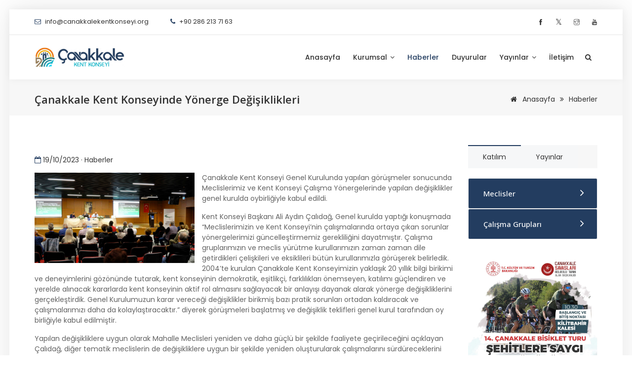

--- FILE ---
content_type: text/html; charset=UTF-8
request_url: https://www.canakkalekentkonseyi.org/canakkale-kent-konseyinde-yonerge-degisiklikleri/
body_size: 48956
content:
<!DOCTYPE html>
<html lang="tr">
<head>
<meta charset="utf-8">
<meta http-equiv="X-UA-Compatible" content="IE=edge">
<meta name="viewport" content="width=device-width, initial-scale=1, maximum-scale=1" />

<!-- font -->
<link rel="preconnect" href="https://fonts.googleapis.com">
<link rel="preconnect" href="https://fonts.gstatic.com" crossorigin>
<link href="https://fonts.googleapis.com/css2?family=Open+Sans:ital,wght@0,300..800;1,300..800&family=Poppins:ital,wght@0,100;0,200;0,300;0,400;0,500;0,600;0,700;0,800;0,900;1,100;1,200;1,300;1,400;1,500;1,600;1,700;1,800;1,900&family=Roboto:ital,wght@0,100..900;1,100..900&display=swap" rel="stylesheet">

<!-- Plugins -->
<link rel="stylesheet" type="text/css" href="https://www.canakkalekentkonseyi.org/wp-content/themes/alt/css/plugins-css.css" />

<!-- Typography -->
<link rel="stylesheet" type="text/css" href="https://www.canakkalekentkonseyi.org/wp-content/themes/alt/css/typography.css?ver=0.2" />

<!-- Shortcodes -->
<link rel="stylesheet" type="text/css" href="https://www.canakkalekentkonseyi.org/wp-content/themes/alt/css/shortcodes/shortcodes.css" />

<!-- Style -->
<link rel="stylesheet" type="text/css" href="https://www.canakkalekentkonseyi.org/wp-content/themes/alt/css/style.css?ver=0.2" />

<!-- Responsive -->
<link rel="stylesheet" type="text/css" href="https://www.canakkalekentkonseyi.org/wp-content/themes/alt/css/responsive.css?ver=0.2" /> 

<!-- Style customizer -->
<link rel="stylesheet" type="text/css" href="https://www.canakkalekentkonseyi.org/wp-content/themes/alt/css/skin.css?ver=0.2" />
 
<meta name="robots" content="index, follow" />
<link rel="sitemap" type="application/xml" title="Sitemap" href="https://www.canakkalekentkonseyi.org/wp-sitemap.xml" />
<title>Çanakkale Kent Konseyinde Yönerge Değişiklikleri - Çanakkale Kent Konseyi</title>
<meta name="description" content="Çanakkale Kent Konseyi Genel Kurulunda yapılan görüşmeler sonucunda Meclislerimiz ve Kent Konseyi Çalışma Yönergelerinde yapılan değişiklikler genel kurulda oybirliğiyle kabul edildi. Kent Konseyi Başkanı Ali Aydın Çalıdağ, Genel kurulda yaptığı konuşmada “Meclislerimizin ve Kent Konseyi’nin çalışmalarında ortaya çıkan sorunlar yönergelerimizi güncelleştirmemiz gerekliliğini dayatmıştır. Çalışma gruplarımızın ve meclis yürütme kurullarımızın zaman zaman dile getirdikleri çelişkileri ve eksiklileri bütün kurullarımızla görüşerek belirledik. […]"/>
<link rel="canonical" href="https://www.canakkalekentkonseyi.org/canakkale-kent-konseyinde-yonerge-degisiklikleri/" />
<meta property="og:locale" content="tr_TR" />
<meta property="og:type" content="article" />
<meta property="og:title" content="Çanakkale Kent Konseyinde Yönerge Değişiklikleri | Çanakkale Kent Konseyi" />
<meta property="og:description" content="Çanakkale Kent Konseyi Genel Kurulunda yapılan görüşmeler sonucunda Meclislerimiz ve Kent Konseyi Çalışma Yönergelerinde yapılan değişiklikler genel kurulda oybirliğiyle kabul edildi. Kent Konseyi Başkanı Ali Aydın Çalıdağ, Genel kurulda yaptığı konuşmada “Meclislerimizin ve Kent Konseyi’nin çalışmalarında ortaya çıkan sorunlar yönergelerimizi güncelleştirmemiz gerekliliğini dayatmıştır. Çalışma gruplarımızın ve meclis yürütme kurullarımızın zaman zaman dile getirdikleri çelişkileri ve eksiklileri bütün kurullarımızla görüşerek belirledik. […]" />
<meta property="og:url" content="https://www.canakkalekentkonseyi.org/canakkale-kent-konseyinde-yonerge-degisiklikleri/" />
<meta property="og:site_name" content="Çanakkale Kent Konseyi" />
<meta property="og:image" content="https://www.canakkalekentkonseyi.org/wp-content/uploads/2023/10/1.jpg" />
<meta property="og:image:secure_url" content="https://www.canakkalekentkonseyi.org/wp-content/uploads/2023/10/1.jpg" />
<meta property="og:image:width" content="1200" />
<meta property="og:image:height" content="630" />
<meta name="twitter:card" content="summary_large_image" />
<meta name="twitter:description" content="Çanakkale Kent Konseyi Genel Kurulunda yapılan görüşmeler sonucunda Meclislerimiz ve Kent Konseyi Çalışma Yönergelerinde yapılan değişiklikler genel kurulda oybirliğiyle kabul edildi. Kent Konseyi Başkanı Ali Aydın Çalıdağ, Genel kurulda yaptığı konuşmada “Meclislerimizin ve Kent Konseyi’nin çalışmalarında ortaya çıkan sorunlar yönergelerimizi güncelleştirmemiz gerekliliğini dayatmıştır. Çalışma gruplarımızın ve meclis yürütme kurullarımızın zaman zaman dile getirdikleri çelişkileri ve eksiklileri bütün kurullarımızla görüşerek belirledik. […]" />
<meta name="twitter:title" content="Çanakkale Kent Konseyinde Yönerge Değişiklikleri | Çanakkale Kent Konseyi" />
<meta name="twitter:site" content="@CkaleKentKnseyi" />
<meta name="twitter:image" content="https://www.canakkalekentkonseyi.org/wp-content/uploads/2023/10/1.jpg" />
<meta name="twitter:creator" content="@CkaleKentKnseyi" />
<meta name="google-analytics" content="G-YC1L56CVB9"/><link rel="apple-touch-icon" sizes="57x57" href="https://www.canakkalekentkonseyi.org/favicon/apple-icon-57x57.png"> <link rel="apple-touch-icon" sizes="60x60" href="https://www.canakkalekentkonseyi.org/favicon/apple-icon-60x60.png"> <link rel="apple-touch-icon" sizes="72x72" href="https://www.canakkalekentkonseyi.org/favicon/apple-icon-72x72.png"> <link rel="apple-touch-icon" sizes="76x76" href="https://www.canakkalekentkonseyi.org/favicon/apple-icon-76x76.png"> <link rel="apple-touch-icon" sizes="114x114" href="https://www.canakkalekentkonseyi.org/favicon/apple-icon-114x114.png"> <link rel="apple-touch-icon" sizes="120x120" href="https://www.canakkalekentkonseyi.org/favicon/apple-icon-120x120.png"> <link rel="apple-touch-icon" sizes="144x144" href="https://www.canakkalekentkonseyi.org/favicon/apple-icon-144x144.png"> <link rel="apple-touch-icon" sizes="152x152" href="https://www.canakkalekentkonseyi.org/favicon/apple-icon-152x152.png"> <link rel="apple-touch-icon" sizes="180x180" href="https://www.canakkalekentkonseyi.org/favicon/apple-icon-180x180.png"> <link rel="icon" type="image/png" sizes="192x192"  href="https://www.canakkalekentkonseyi.org/favicon/android-icon-192x192.png"> <link rel="icon" type="image/png" sizes="32x32" href="https://www.canakkalekentkonseyi.org/favicon/favicon-32x32.png"> <link rel="icon" type="image/png" sizes="96x96" href="https://www.canakkalekentkonseyi.org/favicon/favicon-96x96.png"> <link rel="icon" type="image/png" sizes="16x16" href="https://www.canakkalekentkonseyi.org/favicon/favicon-16x16.png"> <link rel="manifest" href="https://www.canakkalekentkonseyi.org/favicon/manifest.json"> <meta name="msapplication-TileColor" content="#ffffff"> <meta name="msapplication-TileImage" content="https://www.canakkalekentkonseyi.org/favicon/ms-icon-144x144.png">
<meta name="theme-color" content="#cccccc"><meta name='robots' content='max-image-preview:large' />
	<style>img:is([sizes="auto" i], [sizes^="auto," i]) { contain-intrinsic-size: 3000px 1500px }</style>
	<link rel='stylesheet' id='contact-form-7-css' href='https://www.canakkalekentkonseyi.org/wp-content/plugins/contact-form-7/includes/css/styles.css?ver=6.0.6' type='text/css' media='all' />
<link rel='stylesheet' id='slider-css' href='https://www.canakkalekentkonseyi.org/wp-content/themes/temelli/inc/genel/css/ic.css?ver=1.1' type='text/css' media='all' />
<link rel='stylesheet' id='wp-pagenavi-css' href='https://www.canakkalekentkonseyi.org/wp-content/plugins/wp-pagenavi/pagenavi-css.css?ver=2.70' type='text/css' media='all' />
<link rel="https://api.w.org/" href="https://www.canakkalekentkonseyi.org/wp-json/" /><link rel="alternate" title="JSON" type="application/json" href="https://www.canakkalekentkonseyi.org/wp-json/wp/v2/posts/9840" /><link rel="canonical" href="https://www.canakkalekentkonseyi.org/canakkale-kent-konseyinde-yonerge-degisiklikleri/" />
<link rel='shortlink' href='https://www.canakkalekentkonseyi.org/?p=9840' />
<link rel="alternate" title="oEmbed (JSON)" type="application/json+oembed" href="https://www.canakkalekentkonseyi.org/wp-json/oembed/1.0/embed?url=https%3A%2F%2Fwww.canakkalekentkonseyi.org%2Fcanakkale-kent-konseyinde-yonerge-degisiklikleri%2F" />
<link rel="alternate" title="oEmbed (XML)" type="text/xml+oembed" href="https://www.canakkalekentkonseyi.org/wp-json/oembed/1.0/embed?url=https%3A%2F%2Fwww.canakkalekentkonseyi.org%2Fcanakkale-kent-konseyinde-yonerge-degisiklikleri%2F&#038;format=xml" />
<link rel="stylesheet" type="text/css" href="https://www.canakkalekentkonseyi.org/wp-content/themes/temelli/style.css" /><link rel="stylesheet" type="text/css" href="https://www.canakkalekentkonseyi.org/wp-content/themes/alt/style.css" /><link rel="stylesheet" type="text/css" href="https://www.canakkalekentkonseyi.org/wp-content/themes/temelli/inc/css/genel.css?ver=0.1" /><link rel="stylesheet" type="text/css" href="https://www.canakkalekentkonseyi.org/wp-content/themes/temelli/inc/css/ek.css?ver=0.1" /><script src="https://cdnjs.cloudflare.com/ajax/libs/jquery/3.5.1/jquery.min.js" integrity="sha512-bLT0Qm9VnAYZDflyKcBaQ2gg0hSYNQrJ8RilYldYQ1FxQYoCLtUjuuRuZo+fjqhx/qtq/1itJ0C2ejDxltZVFg==" crossorigin="anonymous"></script><script src="https://www.canakkalekentkonseyi.org/wp-content/themes/temelli/inc/js/owl.carousel.js"></script><link rel="stylesheet" href="https://www.canakkalekentkonseyi.org/wp-content/themes/temelli/inc/css/owl.carousel.css" /><link rel="stylesheet" href="https://www.canakkalekentkonseyi.org/wp-content/themes/temelli/inc/css/owl.theme.css" /><link rel="stylesheet" href="https://www.canakkalekentkonseyi.org/wp-content/themes/temelli/inc/css/animate.css" /><style>.owl-theme .owl-dots .owl-dot{display:inline-block;zoom:1;*display:inline} .owl-theme .owl-dots .owl-dot span{width:8px;height:8px;margin:5px 7px; display:block; -webkit-backface-visibility:visible;-webkit-transition:opacity 200ms ease;-moz-transition:opacity 200ms ease;-ms-transition:opacity 200ms ease;-o-transition:opacity 200ms ease;transition:opacity 200ms ease;-webkit-border-radius:30px;-moz-border-radius:30px;border-radius:30px;border:1px solid #fff;} .owl-theme .owl-dots .owl-dot.active span,.owl-theme .owl-dots .owl-dot:hover span{background:#fff}</style><script src="https://www.canakkalekentkonseyi.org/wp-content/themes/temelli/inc/js/ek.js?ver=0.1"></script><script src="https://www.canakkalekentkonseyi.org/wp-content/themes/temelli/inc/js/genel.js?ver=0.1"></script>	
<style>.act-lang { background:#3F7F5A; color:#fff;}.o-border-1px { border:1px solid #efefef;}.akordiyon.yayinlist li a:before { content: "\f0f6"; font-family: "FontAwesome"; padding-right:6px; }.w-600px {max-width:600px !important;}</style></head>
 
<body class="frame-layout">
 
<div class="wrapper">
    
<!--=================================
 header -->

<header id="header" class="header light">

  <div class="topbar">
  <div class="container">
    <div class="row">
      <div class="col-lg-6 col-md-6 col-6">
        <div class="topbar-call float-left">
        <ul class="d-none d-md-block">
            <li><i class="fa fa-envelope-o theme-color"></i> <a href="mailto:info@canakkalekentkonseyi.org"><span>info@canakkalekentkonseyi.org</span></a></li>
             <li><i class="fa fa-phone"></i> <a href="tel:+90 286 213 71 63"><span>+90 286 213 71 63</span></a></li>
        </ul>
		<ul class="d-md-none">
            <li><a style="margin-right: 0px;" href="mailto:info@canakkalekentkonseyi.org"><i class="fa fa-envelope-o o-color-black"></i></a></li>
            <li><a style="margin-right: 0px;" href="tel:+90 286 213 71 63"> <i class="fa fa-phone o-color-black"></i> </a> </li>
        </ul>  
		  
        </div>
      </div>
      <div class="col-lg-6 col-md-6 col-6">
        <div class="topbar-social float-right">
          <ul>
	
<li><a title="facebook" href="http://www.facebook.com/canakkalekentkonseyi" target="_blank"><span class="ti-facebook"></span></a></li>
							
	
<li><a title="x" href="https://x.com/CkaleKentKnseyi" target="_blank" ><span class="" style="font-size:1.2em;">&#120143;</span></a></li>
	
<li><a title="instagram" href="https://instagram.com/canakkalekentkonseyi" target="_blank" ><span class="ti-instagram"></span></a></li>
	
<li><a title="youtube" href="https://www.youtube.com/@KentKonseyi" target="_blank" ><span class="ti-youtube"></span></a></li>
			
			
          </ul>
        </div>
      </div>
     </div>
  </div>
</div>
<!--=================================
 mega menu -->

<div class="menu">  
  <!-- menu start -->
   <nav id="menu" class="mega-menu">
    <!-- menu list items container -->
    <section class="menu-list-items">
     <div class="container"> 
      <div class="row"> 
       <div class="col-lg-12 col-md-12"> 
        <!-- menu logo -->
        <ul class="menu-logo">
            <li>
                <a title="Anasayfa" href="https://www.canakkalekentkonseyi.org/"><img id="logo_img" src="https://www.canakkalekentkonseyi.org/wp-content/uploads/2025/02/logo24.jpg" alt="Logo"> </a>
            </li>
        </ul>
        <!-- menu links -->
        <div class="menu-bar">
         <ul class="menu-links">
		 
		<li class=""><a title="Anasayfa" href="https://www.canakkalekentkonseyi.org/">Anasayfa</a></li>
		
        <li class=""><a href="javascript:void(0)"> Kurumsal <i class="fa fa-angle-down fa-indicator"></i></a>
                <ul class="drop-down-multilevel">
                <li><a title="Kent Konseyi" href="https://www.canakkalekentkonseyi.org/kent-konseyi">Kent Konseyi</a></li>
                <li><a title="Yönergeler" href="https://www.canakkalekentkonseyi.org/yonergeler">Yönergeler</a></li>
				<li><a title="Meclisler" href="https://www.canakkalekentkonseyi.org/meclisler">Meclisler</a></li>
				<li><a title="Mahalle Meclisleri" href="https://www.canakkalekentkonseyi.org/mahalle-meclisleri">Mahalle Meclisleri</a></li>	
				<li><a title="Çalışma Grupları" href="https://www.canakkalekentkonseyi.org/calisma-gruplari">Çalışma Grupları</a></li>
                </ul>
        </li>
		<li class="active"><a title="Haberler" href="https://www.canakkalekentkonseyi.org/haberler">Haberler</a></li> 
		<li class=""><a title="Duyurular" href="https://www.canakkalekentkonseyi.org/duyurular">Duyurular</a></li> 
				<li class=""><a href="javascript:void(0)">Yayınlar <i class="fa fa-angle-down fa-indicator"></i></a>
		<ul class="drop-down-multilevel">
		<li><a title="Yayınlar" href="https://www.canakkalekentkonseyi.org/yayinlar">Yayınlar</a></li>
		<li><a title="Artlim" href="https://www.canakkalekentkonseyi.org/yayinlar/artlim">Artlim</a></li>
		</ul>
		</li> 
		
		<li class=""><a title="İletişim" href="https://www.canakkalekentkonseyi.org/iletisim">İletişim</a></li> 

        </ul>
        <div class="search-cart">
          <div class="search">
            <a class="search-btn not_click" href="javascript:void(0);"></a>
              <div class="search-box not-click">
                <form action="https://www.canakkalekentkonseyi.org/" method="get">
                  <input type="text"  class="not-click form-control" name="s" placeholder="Anahtar Sözcük">
                  <button class="search-button" type="submit"> <i class="fa fa-search not-click"></i></button>
                </form>
           </div>
          </div>
        </div>
        </div>
       </div>
      </div>
     </div>
    </section>
   </nav>
  <!-- menu end -->
 </div>
</header>

<!--=================================
 header -->
<section class="page-title small gray-bg">
  <div class="container">
    <div class="row">
     <div class="col-lg-12">
      <div class="page-title-name">
        <h1>Çanakkale Kent Konseyinde Yönerge Değişiklikleri</h1>
      </div>
        <ul class="page-breadcrumb">
          <li><a title="Anasayfa" href="https://www.canakkalekentkonseyi.org/"><i class="fa fa-home"></i> Anasayfa</a> <i class="fa fa-angle-double-right"></i></li>
          <li><a href="https://www.canakkalekentkonseyi.org/haberler/">Haberler</a></li>
       </ul>
     </div>
    </div>
  </div>
</section>

<section class="page-section-ptb-30 mt-30 white-bg o-hidden">
<div class="container">
<div class="row">
	  
<!-- Sol Bölüm -->
<div class="col-12 col-sm-12 col-md-8 col-lg-9">

<div class="row o-mb-20">
 
<div class="col-md-12 o-mt-20"><i class="fa fa-calendar-o theme-color"></i> <span class="text-black ">19/10/2023 &middot; Haberler</span></div>

<div class="col-md-12 mt-15">
<div class="w-100 md-w-40 pr-15px pb-15px float-left"><a data-fancybox="galleryx" href="https://www.canakkalekentkonseyi.org/wp-content/uploads/2023/10/1.jpg"><img class="img-fluid" src="https://www.canakkalekentkonseyi.org/wp-content/uploads/2023/10/1.jpg" alt="Çanakkale Kent Konseyinde Yönerge Değişiklikleri" /></a></div>
<p><span></span> Çanakkale Kent Konseyi Genel Kurulunda yapılan görüşmeler sonucunda Meclislerimiz ve Kent Konseyi Çalışma Yönergelerinde yapılan değişiklikler genel kurulda oybirliğiyle kabul edildi.</p>
<p>Kent Konseyi Başkanı Ali Aydın Çalıdağ, Genel kurulda yaptığı konuşmada “Meclislerimizin ve Kent Konseyi’nin çalışmalarında ortaya çıkan sorunlar yönergelerimizi güncelleştirmemiz gerekliliğini dayatmıştır. Çalışma gruplarımızın ve meclis yürütme kurullarımızın zaman zaman dile getirdikleri çelişkileri ve eksiklileri bütün kurullarımızla görüşerek belirledik. 2004’te kurulan Çanakkale Kent Konseyimizin yaklaşık 20 yıllık bilgi birikimi ve deneyimlerini gözönünde tutarak, kent konseyinin demokratik, eşitlikçi, farklılıkları önemseyen, katılımı güçlendiren ve yerelde alınacak kararlarda kent konseyinin aktif rol almasını sağlayacak bir anlayışı dayanak alarak yönerge değişikliklerini gerçekleştirdik. Genel Kurulumuzun karar vereceği değişiklikler birikmiş bazı pratik sorunları ortadan kaldıracak ve çalışmalarımızı daha da kolaylaştıracaktır.”  diyerek görüşmeleri başlatmış ve değişiklik teklifleri genel kurul tarafından oy birliğiyle kabul edilmiştir.</p>
<p>Yapılan değişikliklere uygun olarak Mahalle Meclisleri yeniden ve daha güçlü bir şekilde faaliyete geçirileceğini açıklayan Çalıdağ, diğer tematik meclislerin de değişikliklere uygun bir şekilde yeniden oluşturularak çalışmalarını sürdüreceklerini söylemiştir.</p>
<p>Gerçekleştirilen genel kurulda ayrıca son dönem faaliyetleri ve bütçe çalışmalarıyla ilgili bilgiler de verilmiştir. </p>
<p>Bütün yönergelerimiz yeni haliyle Çanakkale Kent Konseyi web sitesinde hemşerilerimizin bilgisine sunulmuştur.</p>

</div>
<div class="col-md-12">
<script src="https://cdnjs.cloudflare.com/ajax/libs/pdf.js/2.0.943/pdf.js"></script>
<script src="https://www.canakkalekentkonseyi.org/wp-content/themes/temelli/inc/js/pdfThumbnails.js"></script>


<div class="custom-slider-holder" style=""><div id="alt-galeri-carousel_f" class="owl-carousel owl-theme"><a  class="" data-fancybox="galeri" title="1"  data-caption="1 " href="https://www.canakkalekentkonseyi.org/wp-content/uploads/2023/10/1.jpg"> <img class="owl-lazy img-responsive img-fluid " src="" data-src="https://www.canakkalekentkonseyi.org/wp-content/uploads/2023/10/1-600x600.jpg" data-src-retina="https://www.canakkalekentkonseyi.org/wp-content/uploads/2023/10/1-600x600.jpg" alt="1" /></a>
<a  class="" data-fancybox="galeri" title="2"  data-caption="2 " href="https://www.canakkalekentkonseyi.org/wp-content/uploads/2023/10/2.jpg"> <img class="owl-lazy img-responsive img-fluid " src="" data-src="https://www.canakkalekentkonseyi.org/wp-content/uploads/2023/10/2-600x600.jpg" data-src-retina="https://www.canakkalekentkonseyi.org/wp-content/uploads/2023/10/2-600x600.jpg" alt="2" /></a>
<a  class="" data-fancybox="galeri" title="3"  data-caption="3 " href="https://www.canakkalekentkonseyi.org/wp-content/uploads/2023/10/3.jpg"> <img class="owl-lazy img-responsive img-fluid " src="" data-src="https://www.canakkalekentkonseyi.org/wp-content/uploads/2023/10/3-600x600.jpg" data-src-retina="https://www.canakkalekentkonseyi.org/wp-content/uploads/2023/10/3-600x600.jpg" alt="3" /></a>
<a  class="" data-fancybox="galeri" title="4"  data-caption="4 " href="https://www.canakkalekentkonseyi.org/wp-content/uploads/2023/10/4.jpg"> <img class="owl-lazy img-responsive img-fluid " src="" data-src="https://www.canakkalekentkonseyi.org/wp-content/uploads/2023/10/4-600x600.jpg" data-src-retina="https://www.canakkalekentkonseyi.org/wp-content/uploads/2023/10/4-600x600.jpg" alt="4" /></a>
<a  class="" data-fancybox="galeri" title="5"  data-caption="5 " href="https://www.canakkalekentkonseyi.org/wp-content/uploads/2023/10/5.jpg"> <img class="owl-lazy img-responsive img-fluid " src="" data-src="https://www.canakkalekentkonseyi.org/wp-content/uploads/2023/10/5-600x600.jpg" data-src-retina="https://www.canakkalekentkonseyi.org/wp-content/uploads/2023/10/5-600x600.jpg" alt="5" /></a>
</div></div><script>$(document).ready(function () {var carousel = $("#alt-galeri-carousel_f");carousel.owlCarousel({loop:true,nav:false,pagination:false,autoplay:true,autoplayTimeout:3000,autoplayHoverPause:true,dots:false,margin:15,slideSpeed :700,paginationSpeed :700,rewindSpeed :700,lazyLoad :true,responsive:{0:{items:2},550:{items:3},700:{items:4},1000:{items:5}}});});</script><style>.custom-slider-holder{width:100%;margin-bottom:30px;position:relative}.custom-slider-holder.customNavigation{position:absolute;top:50%;left:0;width:100%;height:40px;margin-top:-20px}.custom-slider-holder .item{position:relative}.custom-slider-holder a.next-slide,.custom-slider-holder a.prev-slide{text-align:center;width:40px;height:40px;background:rgba(255,255,255,.21);z-index:5;position:absolute;top:0;cursor:pointer;color:#fff;line-height:40px;font-size:1.125rem;-webkit-transition:all 300ms linear;-moz-transition:all 300ms linear;-o-transition:all 300ms linear;-ms-transition:all 300ms linear;transition:all 300ms linear}.custom-slider-holder a.prev-slide{left:10px}.custom-slider-holder a.next-slide{right:10px}.custom-slider-holder .customNavigation a:hover{background:rgba(255,255,255,1);color:#000} .custom-slider-holder .customNavigation { position: absolute; top: 50%; left: 0; width: 100%; height: 40px; margin-top: -20px; }</style><script>$(document).ready(function () { $().fancybox({ selector : '#alt-galeri-carousel_f .owl-item:not(.cloned) a', backFocus : false, hash   : false, thumbs : { autoStart : false }, buttons : [ 'zoom', 'close' ] }); });
$(document).on('click', '#alt-galeri-carousel_f .owl-item.cloned a', function(e) { var $slides = $(this) .parent() .siblings('#alt-galeri-carousel_f .owl-item:not(.cloned)'); $slides .eq( ( $(this).attr("data-index") || 0) % $slides.length ) .find('a') .trigger("click.fb-start", { $trigger: $(this) }); return false; }); </script></div>
</div>



<div class="row">


</div>

	
</div>
<!-- Sol Bölüm Bitti -->
	   
<!-- Sidebar --> 
<div class="col-12 col-sm-12 col-md-4 col-lg-3 sm-mt-30">
    <div class="row">
     <div class="col-lg-12 col-md-12">
      <div class="tab nav-bt">
       <ul class="nav nav-tabs gray-bg" id="myTab" role="tablist">
            <li class="nav-item">
              <a class="nav-link active show" id="tab-sidebar-1-tab" data-toggle="tab" href="#tab-sidebar-1" role="tab" aria-controls="tab-sidebar-1" aria-selected="true">Katılım</a>
            </li>
            <li class="nav-item">
              <a class="nav-link" id="tab-sidebar-2-tab" data-toggle="tab" href="#tab-sidebar-2" role="tab" aria-controls="tab-sidebar-2" aria-selected="false">Yayınlar </a>
            </li>
          </ul>
          <div class="tab-content" id="myTabContent">
            <div class="tab-pane fade active show" id="tab-sidebar-1" role="tabpanel" aria-labelledby="tab-sidebar-1-tab">
             
<div class="accordion accordion-border">     
<div class="acd-group">
<a href="javascript:void(0)" class="acd-heading text-transform-none bg-4 o-font-normal" aria-expanded="true">Meclisler</a>
<div class="acd-des akordiyon gruplist show">
<ul>
<li><a class="gray-bg" title="Kadın Meclisi" href="https://www.canakkalekentkonseyi.org/kadin-meclisi/">Kadın Meclisi</a></li>
<li><a class="gray-bg" title="Kültür ve Sanat Meclisi" href="https://www.canakkalekentkonseyi.org/kultur-ve-sanat-meclisi/">Kültür ve Sanat Meclisi</a></li>
</ul></div></div>

<div class="acd-group">
<a href="javascript:void(0)" class="acd-heading text-transform-none bg-4 o-font-normal">Çalışma Grupları</a>
<div class="acd-des akordiyon gruplist">
<ul>
<li><a class="gray-bg" title="2040 Çanakkale Çalışma Grubu" href="https://www.canakkalekentkonseyi.org/2040-canakkale-calisma-grubu/">2040 Çanakkale Çalışma Grubu</a></li>
<li><a class="gray-bg" title="Bilişim Çalışma Grubu" href="https://www.canakkalekentkonseyi.org/bilisim-calisma-grubu/">Bilişim Çalışma Grubu</a></li>
<li><a class="gray-bg" title="Çanakkale Kamp ve Karavan Çalışma Grubu" href="https://www.canakkalekentkonseyi.org/canakkale-kamp-ve-karavan-calisma-grubu/">Çanakkale Kamp ve Karavan Çalışma Grubu</a></li>
<li><a class="gray-bg" title="Çanakkale Kent Konseyi Kemalpaşa Mahallesi Çalışma Grubu" href="https://www.canakkalekentkonseyi.org/canakkale-kent-konseyi-kemalpasa-mahallesi-calisma-grubu/">Çanakkale Kent Konseyi Kemalpaşa Mahallesi Çalışma Grubu</a></li>
<li><a class="gray-bg" title="Çanakkale Yazılımcılar Çalışma Grubu" href="https://www.canakkalekentkonseyi.org/canakkale-yazilimcilar-calisma-grubu/">Çanakkale Yazılımcılar Çalışma Grubu</a></li>
<li><a class="gray-bg" title="Çevre Duyarlılığı Çalışma Grubu" href="https://www.canakkalekentkonseyi.org/cevre-duyarliligi-calisma-grubu/">Çevre Duyarlılığı Çalışma Grubu</a></li>
<li><a class="gray-bg" title="Depreme Hazırlıklılık Çalışma Grubu" href="https://www.canakkalekentkonseyi.org/canakkale-depreme-hazirliklilik-calisma-grubu/">Depreme Hazırlıklılık Çalışma Grubu</a></li>
<li><a class="gray-bg" title="Eğitim Haktır Çalışma Grubu" href="https://www.canakkalekentkonseyi.org/egitim-haktir-calisma-grubu/">Eğitim Haktır Çalışma Grubu</a></li>
<li><a class="gray-bg" title="Ekolojik Denge Çalışma Grubu" href="https://www.canakkalekentkonseyi.org/ekolojik-denge-calisma-grubu/">Ekolojik Denge Çalışma Grubu</a></li>
<li><a class="gray-bg" title="Emekli Kenti Çalışma Grubu" href="https://www.canakkalekentkonseyi.org/emekli-kenti-calisma-grubu/">Emekli Kenti Çalışma Grubu</a></li>
<li><a class="gray-bg" title="Engelsiz Yaşam Çalışma Grubu" href="https://www.canakkalekentkonseyi.org/engelsiz-yasam-calisma-grubu/">Engelsiz Yaşam Çalışma Grubu</a></li>
<li><a class="gray-bg" title="Gastro Çanakkale Çalışma Grubu" href="https://www.canakkalekentkonseyi.org/gastro-canakkale-calisma-grubu/">Gastro Çanakkale Çalışma Grubu</a></li>
<li><a class="gray-bg" title="Gençlik Çalışma Grubu" href="https://www.canakkalekentkonseyi.org/genclik-calisma-grubu/">Gençlik Çalışma Grubu</a></li>
<li><a class="gray-bg" title="Haklar ve Diyalog Çalışma Grubu" href="https://www.canakkalekentkonseyi.org/haklar-ve-diyalog-calisma-grubu/">Haklar ve Diyalog Çalışma Grubu</a></li>
<li><a class="gray-bg" title="Hayvan Hakları Çalışma Grubu" href="https://www.canakkalekentkonseyi.org/hayvan-haklari-calisma-grubu/">Hayvan Hakları Çalışma Grubu</a></li>
<li><a class="gray-bg" title="İzleme Çalışma Grubu" href="https://www.canakkalekentkonseyi.org/izleme-calisma-grubu/">İzleme Çalışma Grubu</a></li>
<li><a class="gray-bg" title="Kalem Çalışma Grubu" href="https://www.canakkalekentkonseyi.org/kalem-calisma-grubu/">Kalem Çalışma Grubu</a></li>
<li><a class="gray-bg" title="Kent Mutfağı Çalışma Grubu" href="https://www.canakkalekentkonseyi.org/kent-mutfagi-calisma-grubu/">Kent Mutfağı Çalışma Grubu</a></li>
<li><a class="gray-bg" title="Kent Sağlığı Çalışma Grubu" href="https://www.canakkalekentkonseyi.org/kent-sagligi-calisma-grubu/">Kent Sağlığı Çalışma Grubu</a></li>
<li><a class="gray-bg" title="Kent ve Emlak Çalışma Grubu" href="https://www.canakkalekentkonseyi.org/kent-ve-emlak-calisma-grubu/">Kent ve Emlak Çalışma Grubu</a></li>
<li><a class="gray-bg" title="Kentine Sahip Çık Çalışma Grubu" href="https://www.canakkalekentkonseyi.org/kentine-sahip-cik-calisma-grubu/">Kentine Sahip Çık Çalışma Grubu</a></li>
<li><a class="gray-bg" title="Kentsel Yaşamı İyileştirme Çalışma Grubu" href="https://www.canakkalekentkonseyi.org/kentsel-yasami-iyilestirme-calisma-grubu/">Kentsel Yaşamı İyileştirme Çalışma Grubu</a></li>
<li><a class="gray-bg" title="Otizm Çalışma Grubu" href="https://www.canakkalekentkonseyi.org/otizm-calisma-grubu/">Otizm Çalışma Grubu</a></li>
<li><a class="gray-bg" title="Otopark Çalışma Grubu" href="https://www.canakkalekentkonseyi.org/otopark-calisma-grubu/">Otopark Çalışma Grubu</a></li>
<li><a class="gray-bg" title="Pamuk İpliği Çalışma Grubu" href="https://www.canakkalekentkonseyi.org/pamuk-ipligi-calisma-grubu/">Pamuk İpliği Çalışma Grubu</a></li>
<li><a class="gray-bg" title="Sarıçay'ın Islahı Çalışma Grubu" href="https://www.canakkalekentkonseyi.org/saricay-calisma-grubu/">Sarıçay'ın Islahı Çalışma Grubu</a></li>
<li><a class="gray-bg" title="Seçmen Beyannamesi Çalışma Grubu" href="https://www.canakkalekentkonseyi.org/secmen-beyannamesi-calisma-grubu/">Seçmen Beyannamesi Çalışma Grubu</a></li>
<li><a class="gray-bg" title="Spor Müzesi Çalışma Grubu" href="https://www.canakkalekentkonseyi.org/spor-muzesi-calisma-grubu/">Spor Müzesi Çalışma Grubu</a></li>
<li><a class="gray-bg" title="Ulaşım Çalışma Grubu" href="https://www.canakkalekentkonseyi.org/ulasim-calisma-grubu/">Ulaşım Çalışma Grubu</a></li>
<li><a class="gray-bg" title="Yanındayım Çalışma Grubu" href="https://www.canakkalekentkonseyi.org/yanindayim-calisma-grubu/">Yanındayım Çalışma Grubu</a></li>
<li><a class="gray-bg" title="Yaşlanan Kent Çalışma Grubu" href="https://www.canakkalekentkonseyi.org/yaslanan-kent-calisma-grubu/">Yaşlanan Kent Çalışma Grubu</a></li>
<li><a class="gray-bg" title="Yaşlı Dostu Çanakkale Çalışma Grubu" href="https://www.canakkalekentkonseyi.org/yasli-dostu-canakkale-calisma-grubu/">Yaşlı Dostu Çanakkale Çalışma Grubu</a></li>
<li><a class="gray-bg" title="Yerel Eşitlik Çalışma Grubu" href="https://www.canakkalekentkonseyi.org/yerel-esitlik-calisma-grubu/">Yerel Eşitlik Çalışma Grubu</a></li>
<li><a class="gray-bg" title="Zeytin ve Zeytinyağı Tanıtma Çalışma Grubu" href="https://www.canakkalekentkonseyi.org/zeytin-ve-zeytinyagi-tanitma-calisma-grubu/">Zeytin ve Zeytinyağı Tanıtma Çalışma Grubu</a></li>
</ul>
</div>
</div>
</div>			 
			 
			 
			 
            </div>
            <div class="tab-pane fade" id="tab-sidebar-2" role="tabpanel" aria-labelledby="tab-sidebar-2-tab">
              <div class=" akordiyon yayinlist">
<ul>
<li><a class="gray-bg" title="Akfa Dosyası" href="https://www.canakkalekentkonseyi.org/akfa-dosyasi/">Akfa Dosyası</a></li>
<li><a class="gray-bg" title="Bir Mahalleyi Anlamak" href="https://www.canakkalekentkonseyi.org/bir-mahalleyi-anlamak/">Bir Mahalleyi Anlamak</a></li>
<li><a class="gray-bg" title="Birlikte Yaşam Çalıştayı Sonuç Raporu" href="https://www.canakkalekentkonseyi.org/birlikte-yasam-calistayi-sonuc-raporu/">Birlikte Yaşam Çalıştayı Sonuç Raporu</a></li>
<li><a class="gray-bg" title="Çanakkale Kaz Dağları ve Yöresi Ekolojik Mücadele Çalıştayı" href="https://www.canakkalekentkonseyi.org/canakkale-kaz-daglari-ve-yoresi-ekolojik-mucadele-calistayi/">Çanakkale Kaz Dağları ve Yöresi Ekolojik Mücadele Çalıştayı</a></li>
<li><a class="gray-bg" title="Çanakkale Mahalle Yaşam Kalitesi" href="https://www.canakkalekentkonseyi.org/canakkale-mahalle-yasam-kalitesi/">Çanakkale Mahalle Yaşam Kalitesi</a></li>
<li><a class="gray-bg" title="Çanakkale Spor Müzesi" href="https://www.canakkalekentkonseyi.org/canakkale-spor-muzesi/">Çanakkale Spor Müzesi</a></li>
<li><a class="gray-bg" title="Çanakkale ve Bölgesi Çevre Sorunları" href="https://www.canakkalekentkonseyi.org/canakkale-ve-bolgesi-cevre-sorunlari/">Çanakkale ve Bölgesi Çevre Sorunları</a></li>
<li><a class="gray-bg" title="Çanakkale Yerleşmesinin Durum Raporu" href="https://www.canakkalekentkonseyi.org/canakkale-yerlesmesinin-durum-raporu/">Çanakkale Yerleşmesinin Durum Raporu</a></li>
<li><a class="gray-bg" title="Çocuk Kalbi Engel Tanımaz" href="https://www.canakkalekentkonseyi.org/cocuk-kalbi-engel-tanimaz/">Çocuk Kalbi Engel Tanımaz</a></li>
<li><a class="gray-bg" title="Çocuk Oyun Alanları" href="https://www.canakkalekentkonseyi.org/cocuk-oyun-alanlari/">Çocuk Oyun Alanları</a></li>
<li><a class="gray-bg" title="Kazdağları ve Yöresi Metalik Madencilik Projeleri ve Kirazlı Altın ve Gümüş Madeni Projesi Özelinde Değerlendirme" href="https://www.canakkalekentkonseyi.org/kazdaglari-ve-yoresi-metalik-madencilik-projeleri-ve-kirazli-altin-ve-gumus-madeni-projesi-ozelinde-degerlendirme/">Kazdağları ve Yöresi Metalik Madencilik Projeleri ve Kirazlı Altın ve Gümüş Madeni Projesi Özelinde Değerlendirme</a></li>
<li><a class="gray-bg" title="Kent Bildirgesi" href="https://www.canakkalekentkonseyi.org/canakkale-kent-bildirgesi/">Kent Bildirgesi</a></li>
<li><a class="gray-bg" title="Kent Eylem Planı" href="https://www.canakkalekentkonseyi.org/kent-eylem-plani/">Kent Eylem Planı</a></li>
<li><a class="gray-bg" title="Kent Konseyleri Birliği 3. Dönem Faaliyet Raporu" href="https://www.canakkalekentkonseyi.org/kent-konseyleri-birligi-3-donem-faaliyet-raporu/">Kent Konseyleri Birliği 3. Dönem Faaliyet Raporu</a></li>
<li><a class="gray-bg" title="Kentsel Gelişim & Fiziki Coğrafya İlişkisi" href="https://www.canakkalekentkonseyi.org/kentsel-gelisim-fiziki-cografya-iliskisi/">Kentsel Gelişim & Fiziki Coğrafya İlişkisi</a></li>
<li><a class="gray-bg" title="Otizmli Bireyler ve Engelliler Danışma ve Yaşam Merkezi" href="https://www.canakkalekentkonseyi.org/otizmli-bireyler-ve-engelliler-danisma-ve-yasam-merkezi/">Otizmli Bireyler ve Engelliler Danışma ve Yaşam Merkezi</a></li>
<li><a class="gray-bg" title="Plajlarımız Raporu" href="https://www.canakkalekentkonseyi.org/plajlarimiz-raporu/">Plajlarımız Raporu</a></li>
<li><a class="gray-bg" title="Sanat Sokağı Çalışma Grubu Sonuç Raporu" href="https://www.canakkalekentkonseyi.org/sanat-sokagi-calisma-grubu-sonuc-raporu/">Sanat Sokağı Çalışma Grubu Sonuç Raporu</a></li>
<li><a class="gray-bg" title="Seçmen Beyannamesi Kitabı" href="https://www.canakkalekentkonseyi.org/secmen-beyannamesi-kitabi/">Seçmen Beyannamesi Kitabı</a></li>
<li><a class="gray-bg" title="Seramik Şehri Çanakkale" href="https://www.canakkalekentkonseyi.org/seramik-sehri-canakkale/">Seramik Şehri Çanakkale</a></li>
<li><a class="gray-bg" title="Yat Limanı Raporu" href="https://www.canakkalekentkonseyi.org/yat-limani-raporu/">Yat Limanı Raporu</a></li>
<li><a class="gray-bg" title="Yat Limanı Yerine "Hayır"" href="https://www.canakkalekentkonseyi.org/yat-limani-yerine-hayir/">Yat Limanı Yerine "Hayır"</a></li>
<li><a class="gray-bg" title="Yönetmelik ve Yönergeler" href="https://www.canakkalekentkonseyi.org/yonetmelik-ve-yonergeler/">Yönetmelik ve Yönergeler</a></li>
</ul>
					</div>
            </div>
          </div>  
      </div>
    </div>
	
	
	
	
<div class="col-lg-12 col-6 add mt-30">
<a target="_blank" title="ÇABİP" href="https://www.canakkalebisikletplatformu.org/cbt/"><img class="img-fluid mx-auto" src="https://www.canakkalekentkonseyi.org/wp-content/uploads/2025/03/whatsapp-image-2025-03-25-at-153848.jpeg" />
</a></div>
	
<div class="col-lg-12 col-6 add mt-30">
<a target="_blank" title="Genel Kurul" href="https://www.canakkalekentkonseyi.org/genel-kurul-duyurusu-202505/"><img class="img-fluid mx-auto" src="https://www.canakkalekentkonseyi.org/wp-content/uploads/2025/04/genel-kurul-duyurusu.jpg" />
</a></div>
</div></div>
		
</div>
</div>
</section>

  <section class="page-section-ptb-30 bg-overlay-black-10 o-hidden mt-30">
      <div class="container">
      <div class="row">
        <div class="col-lg-12 col-md-12">
          <div class="clients-list">
             <div id="logolar-carousel" class="owl-carousel" data-nav-dots="false" data-items="6" data-md-items="5" data-sm-items="4" data-xs-items="3" data-xx-items="2" data-space="20" data-stagepadding="0">



<div class="item">
<a target="_blank" title="Türkiye Kent Konseyleri Birliği" href="https://www.kentkonseyleribirligi.org.tr/">            <img class="img-fluid mx-auto" src="https://www.canakkalekentkonseyi.org/wp-content/uploads/2023/01/logo-turkiye-kent-konseyleri-birligi.jpg" />
</a>            </div>
    <div class="item">
<a target="_blank" title="Çanakkale Belediyesi" href="https://www.canakkale.bel.tr">            <img class="img-fluid mx-auto" src="https://www.canakkalekentkonseyi.org/wp-content/uploads/2023/01/logo-canakkale-belediyesi.jpg" />
</a>            </div>
    <div class="item">
<a target="_blank" title="T.C. Çevre, Şehircilik ve İklim Değişikliği Bakanlığı" href="https://www.csb.gov.tr/">            <img class="img-fluid mx-auto" src="https://www.canakkalekentkonseyi.org/wp-content/uploads/2023/01/logo-cevre-bakanligi.jpg" />
</a>            </div>
    <div class="item">
<a target="_blank" title="UCLG-MEWA" href="https://uclg-mewa.org/">            <img class="img-fluid mx-auto" src="https://www.canakkalekentkonseyi.org/wp-content/uploads/2023/01/logo-uclg-mewa.jpg" />
</a>            </div>
    
               
             </div>
          </div>
        </div>
     </div>
     </div>
 </section>
<style>#logolar-carousel img { border:1px solid #efefef;}</style>
	
 
<!--=================================
 footer -->
 
<footer class="footer page-section-pt gray-bg">
<div class="container">
<div class="row top">
<div class="col-lg-6 col-md-6">
<span class="p-15px bg-white" style="border: 1px solid rgba(0,0,0,.125);"><img class="img-fluid" id="logo-footer" src="https://www.canakkalekentkonseyi.org/wp-content/uploads/2025/02/logo24.jpg" alt="Logo"></span>
</div>
 
<div class="col-lg-6 col-md-6">
  <div class="social text-left sm-mt-0 text-md-right xs-mt-20">
      <ul>
	
<li><a title="facebook" href="http://www.facebook.com/canakkalekentkonseyi" target="_blank" ><i class="fa fa-facebook"></i></a></li>
							
	
<li><a title="twitter" href="https://twitter.com/CkaleKentKnseyi" target="_blank" ><i class="fa" style="font-size:1.2em;">&#120143;</i></a></li>
	
<li><a title="instagram" href="https://instagram.com/canakkalekentkonseyi" target="_blank" ><i class="fa fa-instagram"></i></a></li>
	
<li><a title="youtube" href="https://www.youtube.com/@KentKonseyi" target="_blank" ><i class="fa fa-youtube"></i></a></li>
      </ul>
  </div>
</div>

</div>
<div class="row">
  <div class="col-lg-12 col-md-12">
     <div class="divider mt-50 mb-50"></div>
  </div>
</div>

<div class="row">
<div class="col-lg-5 col-md-5 sm-mt-30">

	  
	  <div class="card">
            <div class="card-body">
              <h5 class="card-title">Hakkında</h5>
              <h6 class="card-subtitle mb-2 text-muted">Çanakkale Kent Konseyi olarak;</h6>
              <p class="card-text">Kentlilerin, kent vizyonunu en etkin şekilde gerçekleştirebilmesini kolaylaştırmayı hedefliyoruz. Bunun için mekân ve insan kaynaklarımızı niteliksel olarak arttırarak, Meclislerimizin ve Çalışma Gruplarımızın işlerini kolaylaştırarak...  <a href="https://www.canakkalekentkonseyi.org/kent-konseyi" class="card-link">Devamı </a></p>
             
            </div>
          </div>
</div>
<div class="col-lg-7 col-md-7 sm-mt-30 sm-mb-30">
  <h6 class="mb-20 text-uppercase">İÇERİKLER</h6>
  <div class="usefull-link">
      <div class="row">
          <div class="col-lg-4 col-sm-4">
        <ul>
        <li><a title="Anasayfa" href="https://www.canakkalekentkonseyi.org/">Anasayfa</a></li>
        <li><a title="Kent Konseyi" href="https://www.canakkalekentkonseyi.org/kent-konseyi">Kent Konseyi</a></li>
		<li><a title="İletişim" href="https://www.canakkalekentkonseyi.org/iletisim">İletişim</a></li> 
        </ul>
          </div>
          <div class="col-lg-4 col-sm-4">
        <ul>
        <li><a title="Meclisler" href="https://www.canakkalekentkonseyi.org/meclisler">Meclisler</a></li>
		<li><a title="Mahalle Meclisleri" href="https://www.canakkalekentkonseyi.org/mahalle-meclisleri">Mahalle Meclisleri</a></li>	
		<li><a title="Çalışma Grupları" href="https://www.canakkalekentkonseyi.org/calisma-gruplari">Çalışma Grupları</a></li>
        </ul>
          </div>
          <div class="col-lg-4 col-sm-4">
        <ul>
        <li><a title="Haberler" href="https://www.canakkalekentkonseyi.org/haberler">Haberler</a></li> 
		<li><a title="Duyurular" href="https://www.canakkalekentkonseyi.org/duyurular">Duyurular</a></li> 
		<li><a title="Yayınlar" href="https://www.canakkalekentkonseyi.org/yayinlar">Yayınlar</a></li>
        </ul>
          </div>
      </div>
   </div>
  </div>
 </div>
</div>

<div class="copyright gray-bg mt-50">
<div class="container">
<div class="row">
  <div class="col-md-6">
      <ul class="text-left">
         <li class="list-inline-item"><a href="https://www.canakkalekentkonseyi.org/kvkk-gizlilik-guvenlik-aydinlatma-metni">KVKK - Gizlilik & Güvenlik ve Aydınlatma Metni</a> &nbsp;&nbsp;&nbsp;|</li>
         <li class="list-inline-item"><a href="https://www.canakkalekentkonseyi.org/iletisim">İletişim</a></li>
      </ul>
  </div>
  <div class="col-md-6">
      <div class="text-left text-md-right xs-mt-15">
          <p> &copy; <span id="copyright"> <script>document.getElementById('copyright').appendChild(document.createTextNode(new Date().getFullYear()))</script></span> &middot; CANAKKALEKENTKONSEYI.ORG </p>
      </div>
  </div>
  <div class="col-md-12">
      <div class="text-left text-md-right xs-mt-15">
          <p class="text-muted"> Tasarım - Kodlama <a class="" rel="dofollow" title="Çanakkale" href="https://canakkaleicinde.com">Çanakkale İçinde</a></p>
      </div>
  </div>
</div>
</div>
</div>
</footer>

<!--=================================
 footer -->

</div> 

<div id="back-to-top"><a class="top arrow bg-4" href="#top"><i class="fa fa-angle-up"></i> <span>ÜST</span></a></div>

<!-- plugins-jquery -->
<script src="https://www.canakkalekentkonseyi.org/wp-content/themes/alt/js/plugins-jquery.js"></script>

<!-- plugin_path -->
<script>var plugin_path = 'https://www.canakkalekentkonseyi.org/wp-content/themes/alt/js/';</script>
  
<!-- custom -->
<script src="https://www.canakkalekentkonseyi.org/wp-content/themes/alt/js/custom.js?ver=0.2"></script>
<script type="speculationrules">
{"prefetch":[{"source":"document","where":{"and":[{"href_matches":"\/*"},{"not":{"href_matches":["\/wp-*.php","\/wp-admin\/*","\/wp-content\/uploads\/*","\/wp-content\/*","\/wp-content\/plugins\/*","\/wp-content\/themes\/alt\/*","\/wp-content\/themes\/temelli\/*","\/*\\?(.+)"]}},{"not":{"selector_matches":"a[rel~=\"nofollow\"]"}},{"not":{"selector_matches":".no-prefetch, .no-prefetch a"}}]},"eagerness":"conservative"}]}
</script>
<script type="text/javascript" src="https://www.canakkalekentkonseyi.org/wp-includes/js/dist/hooks.min.js?ver=4d63a3d491d11ffd8ac6" id="wp-hooks-js"></script>
<script type="text/javascript" src="https://www.canakkalekentkonseyi.org/wp-includes/js/dist/i18n.min.js?ver=5e580eb46a90c2b997e6" id="wp-i18n-js"></script>
<script type="text/javascript" id="wp-i18n-js-after">
/* <![CDATA[ */
wp.i18n.setLocaleData( { 'text direction\u0004ltr': [ 'ltr' ] } );
/* ]]> */
</script>
<script type="text/javascript" src="https://www.canakkalekentkonseyi.org/wp-content/plugins/contact-form-7/includes/swv/js/index.js?ver=6.0.6" id="swv-js"></script>
<script type="text/javascript" id="contact-form-7-js-translations">
/* <![CDATA[ */
( function( domain, translations ) {
	var localeData = translations.locale_data[ domain ] || translations.locale_data.messages;
	localeData[""].domain = domain;
	wp.i18n.setLocaleData( localeData, domain );
} )( "contact-form-7", {"translation-revision-date":"2024-07-22 17:28:11+0000","generator":"GlotPress\/4.0.1","domain":"messages","locale_data":{"messages":{"":{"domain":"messages","plural-forms":"nplurals=2; plural=n > 1;","lang":"tr"},"This contact form is placed in the wrong place.":["Bu ileti\u015fim formu yanl\u0131\u015f yere yerle\u015ftirilmi\u015f."],"Error:":["Hata:"]}},"comment":{"reference":"includes\/js\/index.js"}} );
/* ]]> */
</script>
<script type="text/javascript" id="contact-form-7-js-before">
/* <![CDATA[ */
var wpcf7 = {
    "api": {
        "root": "https:\/\/www.canakkalekentkonseyi.org\/wp-json\/",
        "namespace": "contact-form-7\/v1"
    }
};
/* ]]> */
</script>
<script type="text/javascript" src="https://www.canakkalekentkonseyi.org/wp-content/plugins/contact-form-7/includes/js/index.js?ver=6.0.6" id="contact-form-7-js"></script>
<link rel="stylesheet" href="https://www.canakkalekentkonseyi.org/wp-content/themes/temelli/inc/css/jquery.fancybox.min.css" /><script src="https://www.canakkalekentkonseyi.org/wp-content/themes/temelli/inc/js/jquery.fancybox.min.js"></script><script async src="https://www.googletagmanager.com/gtag/js?id=G-YC1L56CVB9"></script><script>window.dataLayer = window.dataLayer || []; function gtag(){dataLayer.push(arguments);} gtag("js", new Date()); gtag("config", "G-YC1L56CVB9"); </script><link rel="stylesheet" href="https://cdn.jsdelivr.net/gh/Wruczek/Bootstrap-Cookie-Alert@gh-pages/cookiealert.css">
<div class="alert text-center cookiealert" role="alert" style="padding: 3px 6px;">
<span style="font-size:12px;">Sitemizi kullanarak çerezlere (cookie) izin vermektesiniz. Detaylı bilgi için ilgili sayfamızı inceleyebilirsiniz: <a target="_blank" style=" color:#fff;" href="https://www.canakkalekentkonseyi.org/kvkk-gizlilik-guvenlik-aydinlatma-metni">KVKK - Gizlilik & Güvenlik ve Aydınlatma Metni</a> <button type="button" class="btn btn-primary btn-sm acceptcookies" style="font-size:0.813rem; margin: 4px auto; padding: 4px 35px 3px 35px;" aria-label="Close">OK</button></span></div><script src="https://cdn.jsdelivr.net/gh/Wruczek/Bootstrap-Cookie-Alert@gh-pages/cookiealert.js"></script><style>
/* popup modal */
.o-modal{opacity:0;visibility:hidden;display:flex;position:fixed;z-index:99999;left:0;top:0;width:100%;height:100%;overflow:auto;transition:all .5s ease-in-out;background:rgba(0,0,0,.4);margin:auto}.o-modal-content{margin:auto;background-color:none;width:60%}.o-modal-close{color:#fff;position:absolute;padding:6px 10px;background:#000;font-size:1rem;font-weight:700;z-index:999}.o-modal-close:focus,.o-modal-close:hover{background:#fff;color:#000;border:1px solid #000;text-decoration:none;cursor:pointer}.o-modal.o-is-active{visibility:visible;opacity:1}.o-modal p {padding:6px 12px;}

/* modal butonlar */ 
.btn-sm { padding: 5px 10px;}

/* video responsive */
.js-video-popup{height:0;padding-top:25px;padding-bottom:37.5%;margin-bottom:10px;position:relative;overflow:hidden}.js-video-popup.widescreen{padding-bottom:56.34%}.js-video-popup.vimeo{padding-top:0}.js-video-popup embed,.js-video-popup iframe,.js-video-popup object,.js-video-popup video{top:0;left:0;width:100%;height:100%;position:absolute}
</style>
<script src="https://www.canakkalekentkonseyi.org/wp-content/themes/temelli/inc/js/jquery.pkisalt.min.js"></script><script type="text/javascript">$(function(){ /* $(".div").pKisalt({limit: 50, text2: "(tekrar gizle)"}); $(".div2").pKisalt({limit: 30, text2: "(yine gizle)", text: "(hadi göster)"}); $(".div3").pKisalt({limit: 70, text: "devamı ne bunun?", gizle: false}); */ $(".o-product-details h4 a").pKisalt({limit: 40, goster: false}); 	$(".story-kat-baslik").pKisalt({limit: 18, text2: "", goster: false}); });</script><script type="text/javascript">
$(function(){ 
$(".kisalt-baslik").pKisalt({limit: 40, text2: "", goster: false}); 
$(".kisalt-baslik-2").pKisalt({limit: 60, text2: "", goster: false}); 
});
</script>	
</body>
</html>

--- FILE ---
content_type: text/css
request_url: https://www.canakkalekentkonseyi.org/wp-content/themes/alt/css/shortcodes/shortcodes.css
body_size: 844
content:
/*shortcode*/
@import url("accordion.css");
@import url("action-box.css");
@import url("blockquote.css");
@import url("bootstrap-typography.css");
@import url("button.css");
@import url("clients.css");
@import url("contact-form.css");
@import url("countdown.css");
@import url("counter.css");
@import url("divider.css");
@import url("dropcap.css");
@import url("feature-text.css");
@import url("list-style.css");
@import url("nice-select.css");
@import url("owl-carousel.css");
@import url("page-title.css");
@import url("pie-chart.css");
@import url("pricing.css");
@import url("progress-bar.css");
@import url("section-title.css");
@import url("shortcodes.css");
@import url("social-icons.css");
@import url("tabs.css");
@import url("team.css");
@import url("testimonial.css");
@import url("side-panel.css");
@import url("onload-modal.css");


--- FILE ---
content_type: text/css
request_url: https://www.canakkalekentkonseyi.org/wp-content/themes/alt/css/plugins/mega_menu.css
body_size: 52399
content:
/* MENU BASIC LAYOUT */
.mega-menu { margin: 0 auto; padding: 0; display: block; float: none; position: relative; z-index: 999;/*  max-width: 1280px;
    width: 100%;*/ font-size: 16px; min-height: 100px; clear: both; box-sizing: border-box; }
  @media screen and (max-width:991px) {
    .mega-menu {    /*float: left;*/
    margin: 0;    /*min-width: 200px;*/ }
  }
  .mega-menu * { outline: none; list-style: none; text-decoration: none; box-sizing: border-box !important; font-weight: 400; -webkit-tap-highlight-color: transparent; text-align: left; }
  @media screen and (max-width:991px) {
    .mega-menu * { word-break: break-all; }
  }
  .mega-menu i.fa {  /*----------------------------- FONT AWESOME ICONS */
  font-family: "FontAwesome"; }
  .mega-menu img {  /*------------------------------- IMAGE */
  margin: 0; padding: 0; display: block; max-width: 100% !important; float: left; }
  .mega-menu .menu-logo img { height: 40px; }
  .mega-menu input {  /*------------------------------ DEFAULT INPUT */
  border: none; }
  .mega-menu > section.menu-list-items { margin: 0; padding: 35px 0; display: block; float: left; width: 100%; background-color: transparent; }
  .mega-menu .menu-logo {  /*----------------------------------- MENU LOGO */
  margin: 0; padding: 0; display: block; float: left; position: relative; }
  @media screen and (min-width:992px) {
    .mega-menu .menu-logo.menu-logo-align-right {    /*---------------------------------------------- MENU LOGO ALIGN RIGHT */
    float: right; }
  }
  @media screen and (max-width:991px) {
    .mega-menu .menu-logo { width: 100%; }
  }
  .mega-menu .menu-logo > li { margin: 0; padding: 0; display: block; float: left; font-size: 1em; line-height: 50px; }
  @media screen and (max-width:991px) {
    .mega-menu .menu-logo > li { width: 100%; line-height: normal; }
  }
  .mega-menu .menu-logo > li > a { margin: 0; display: inline-block; float: left; width: 100%; color: #ffffff; font-size: 0.7800em;  /*padding: 0 20px 0 45px;*/ line-height: 50px; -webkit-transition: background-color 200ms ease; transition: background-color 200ms ease; }
  .mega-menu .menu-logo > li > a:hover {  /*-------------------------------------- HOVER MENU LOGO */

  /*background-color: #84ba3f;*/ }
  @media screen and (max-width:991px) {
    .mega-menu .menu-logo > li > a { line-height: normal; padding-top: 16px; padding-bottom: 16px; position: relative; z-index: 10; width: auto; }
  }
  .mega-menu .menu-logo > li > a i.fa {  /*--------------------------------------- LOGO ICON */
  padding: 0; display: inline-block; font-size: 1.25em; position: absolute; top: 0; left: 20px; bottom: 0; margin: auto 0; line-height: 50px; }
  .mega-menu .menu-logo > li > a img {  /*--------------------------------------- LOGO IMAGE ICON */

    /* width: 20px;
     height: 20px;
     position: absolute;
     top: 0;
     left: 15px;
     bottom: 0;
     margin: auto 0;*/ }
    .mega-menu .menu-links {  /*---------------------------------------- MENU LINKS */
    margin: 0; padding: 0; display: block; float: right; }
    @media screen and (max-width:991px) {
      .mega-menu .menu-links { width: 100%; background: #fff; }
    }
    @media screen and (min-width:992px) {
      .mega-menu .menu-links { display: block !important; max-height: 100% !important; overflow: visible !important; }
      .mega-menu .menu-links.menu-links-align-right {    /*------------------------------------------ MENU LINKS ALIGN RIGHT */
      float: right; }
    }
    .mega-menu .menu-links > li { margin: 0; padding: 0; display: block; float: left; -webkit-transition: background-color 200ms ease; transition: background-color 200ms ease; font-size: 1em; }
    @media screen and (max-width:991px) {
      .mega-menu .menu-links > li { width: 100%; position: relative; cursor: pointer; line-height: normal; border-bottom: 1px solid #f3f3f3; z-index: 50; }
      .mega-menu .menu-links > li.activeTriggerMobile {    /*background-color: #84ba3f;*/ }
    }
    @media screen and (min-width:992px) {
      .mega-menu .menu-links > li.activeTrigger { background-color: #84ba3f; }
    }
    .mega-menu .menu-links > li.active a {  /*------------------------------------- ACTIVE CLASS MENU LINKS */
    background-color: transparent; color: #84ba3f; }
    .mega-menu .menu-links > li:hover {  /*-------------------------------------- HOVER MENU LINKS */
    background-color: transparent; color: #84ba3f; }
    .mega-menu .menu-links > li > a { margin: 0; padding: 0 13px; display: inline-block; float: none; width: 100%; color: #ffffff; font-size: 0.933em; line-height: 64px; position: relative; text-transform: capitalize; }
    .mega-menu .menu-links > li > a:hover { color: #84ba3f; }
    @media screen and (max-width:991px) {
      .mega-menu .menu-links > li > a { width: auto; line-height: normal; padding-top: 10px; padding-bottom: 10px; position: static; padding-right: 10px; z-index: 20; color: #363636; }
    }
    .mega-menu .menu-links > li > a i.fa {  /*---------------------------------------------------- MENU LINKS ICONS*/
    font-size: 1em; line-height: 0.7800em; padding-right: 2px; }
    .mega-menu .menu-links > li > a i.fa.fa-indicator { padding-right: 0; padding-left: 2px; }
    @media screen and (max-width:991px) {
      .mega-menu .menu-links > li > a i.fa.fa-indicator { float: right; position: absolute; right: 20px; top: 0; bottom: 0; line-height: 40px; height: 50px; z-index: -1; }
    }
    .mega-menu .menu-social-bar {  /*---------------------------------------------- MENU SOCIAL BAR */
    margin: 0; display: block; float: left; padding: 0 10px; }
    @media screen and (min-width:992px) {
      .mega-menu .menu-social-bar { display: block !important; }
    }
    @media screen and (min-width:992px) {
      .mega-menu .menu-social-bar.menu-social-bar-right { float: right; }
    }
    @media screen and (max-width:991px) {
      .mega-menu .menu-social-bar { width: 100%; text-align: center; }
    }
    .mega-menu .menu-social-bar > li { margin: 0; padding: 0; display: block; float: left; font-size: 1em; line-height: 50px; }
    .mega-menu .menu-social-bar > li[data-color='blue'] > a:hover { background-color: #3b5998; }
    .mega-menu .menu-social-bar > li[data-color='sky-blue'] > a:hover { background-color: #2caae1; }
    .mega-menu .menu-social-bar > li[data-color='orange'] > a:hover { background-color: #dd4b39; }
    .mega-menu .menu-social-bar > li[data-color='red'] > a:hover { background-color: #bd081c; }
    @media screen and (max-width:991px) {
      .mega-menu .menu-social-bar > li { float: none; display: inline-block; margin-bottom: -5px; }
    }
    .mega-menu .menu-social-bar > li > a { margin: 0; display: inline-block; float: left; width: 100%; color: #ffffff; font-size: 0.875em; padding: 0 5px; -webkit-transition: background-color 200ms ease; transition: background-color 200ms ease; line-height: 50px; }
    @media screen and (max-width:991px) {
      .mega-menu .menu-social-bar > li > a { padding-left: 10px; padding-right: 10px; }
    }
    .mega-menu .menu-social-bar > li > a i.fa { margin: 0; padding: 0; display: inline-block; float: left; width: 100%; font-size: 1.125em; line-height: 50px; }
    .mega-menu .menu-search-bar {  /*--------------------------------------------------- MENU SEARCH BAR */
    margin: 0; padding: 0; display: block; float: right; position: relative; height: 50px; }
    @media screen and (min-width:992px) {
      .mega-menu .menu-search-bar.menu-search-bar-left { float: left; }
    }
    @media screen and (max-width:991px) {
      .mega-menu .menu-search-bar { width: 100%; position: absolute; top: 0; right: 0; }
    }
    .mega-menu .menu-search-bar li,
    .mega-menu .menu-search-bar form,
    .mega-menu .menu-search-bar label { margin: 0; padding: 0; display: block; float: left; width: 100%; line-height: 50px; }
    .mega-menu .menu-search-bar li:hover i.fa.fa-search { background: #84ba3f; }
    .mega-menu .menu-search-bar input { max-width: 0; width: 100%; margin: 0; padding: 5px 50px 5px 0; font-size: 0.7800em; -webkit-transition: max-width 400ms ease, background 400ms ease, padding-left 400ms ease; transition: max-width 400ms ease, background 400ms ease, padding-left 400ms ease; height: 50px; display: block; background: none; color: #ffffff; font-weight: 400; }
    .mega-menu .menu-search-bar input:focus { max-width: 170px; background: #84ba3f; padding-left: 20px; }
    @media screen and (max-width:991px) {
      .mega-menu .menu-search-bar input:focus { max-width: 100%; position: relative; z-index: 20; }
    }
    .mega-menu .menu-search-bar i.fa.fa-search { position: absolute; top: 0; right: 0; bottom: 0; width: 50px; text-align: center; line-height: 50px; color: #ffffff; cursor: text; -webkit-transition: background 200ms ease; transition: background 200ms ease; z-index: 40; }
    .mega-menu .menu-search-bar:-moz-placeholder { opacity: 1 !important; color: #ffffff !important; }
    .mega-menu .menu-search-bar::-moz-placeholder { opacity: 1 !important; color: #ffffff !important; }
    .mega-menu .menu-search-bar:-ms-input-placeholder { opacity: 1 !important; color: #ffffff !important; }
    .mega-menu .menu-search-bar::-webkit-input-placeholder { opacity: 1 !important; color: #ffffff !important; }
    @media screen and (max-width:991px) {
      .mega-menu .menu-search-bar.active input { padding-right: 150px; }
      .mega-menu .menu-search-bar.active i.fa.fa-search { right: 70px; }
    }
    .mega-menu .menu-mobile-collapse-trigger {  /*------------------------------------------------------ MOBILE COLLAPSE TRIGGER BUTTON */
    margin: 0; padding: 0; height: 50px; width: 35px; background: transparent; display: none; position: absolute; top: 0; right: 0; z-index: 100; float: right; cursor: pointer; -webkit-transition: background 200ms ease; transition: background 200ms ease; }
    .mega-menu .menu-mobile-collapse-trigger:hover { background: transparent; }
    .mega-menu .menu-mobile-collapse-trigger:before,
    .mega-menu .menu-mobile-collapse-trigger:after,
    .mega-menu .menu-mobile-collapse-trigger span { content: ""; display: block; height: 2px; width: 26px; background: #ffffff; position: absolute; top: 13px; border-radius: 3px; left: 0; right: 0; margin: 0 auto; -webkit-transition: -webkit-transform 400ms ease 0s, opacity 400ms ease; transition: transform 400ms ease 0s, opacity 400ms ease; -webkit-transform: rotate(0deg); -ms-transform: rotate(0deg); transform: rotate(0deg); -webkit-transform-origin: 0px 50% 0px; -ms-transform-origin: 0px 50% 0px; transform-origin: 0px 50% 0px; }
    .home-2 .mega-menu .menu-mobile-collapse-trigger:before,
    .home-2 .mega-menu .menu-mobile-collapse-trigger:after,
    .home-2 .mega-menu .menu-mobile-collapse-trigger span { background: #323232; }
    .mega-menu .menu-mobile-collapse-trigger:after { top: 27px; }
    .mega-menu .menu-mobile-collapse-trigger span { top: 20px; }
    .mega-menu .menu-mobile-collapse-trigger.active span { opacity: 0; }
    .mega-menu .menu-mobile-collapse-trigger.active:before { -webkit-transform: rotate(30deg); -ms-transform: rotate(30deg); transform: rotate(30deg); }
    .mega-menu .menu-mobile-collapse-trigger.active:after { -webkit-transform: rotate(-30deg); -ms-transform: rotate(-30deg); transform: rotate(-30deg); }
    @media screen and (max-width:991px) {
      .mega-menu .menu-mobile-collapse-trigger { display: block; }
    }
    .mega-menu .drop-down-multilevel {  /*-------------------------------------------------- DROP DOWN MULTILEVEL */
    margin: 0; padding: 0; display: block; position: absolute; top: auto; left: auto; right: auto; z-index: 50; width: 100%; background: #ffffff; float: left; max-width: 220px; }
    .mega-menu .drop-down-multilevel * { color: #323232; }
    @media screen and (min-width:992px) {
      .mega-menu .drop-down-multilevel { display: block !important; opacity: 0; visibility: hidden; box-shadow: 0px 3px 40px rgba(0, 0, 0, 0.05); border-bottom: 0px; border-radius: 0px; }
    }
    @media screen and (max-width:991px) {
      .mega-menu .drop-down-multilevel { max-width: 100% !important; position: relative; left: 0; top: 0; padding: 10px; display: none; }
    }
    .mega-menu .drop-down-multilevel li { margin: 0; padding: 0; display: block; float: left; border-radius: 0px;  /*border-bottom: 1px solid #f3f3f3;*/ width: 100%; position: relative; -webkit-transition: background 200ms ease; transition: background 200ms ease; z-index: 50; }
    .mega-menu .drop-down-multilevel li:last-child { border-bottom: 0px; }
    .mega-menu .drop-down-multilevel li:hover { background: #fafafa; }
    .mega-menu .drop-down-multilevel li:hover > a { color: #84ba3f; }
    .mega-menu .drop-down-multilevel li:hover > a i.fa { color: #84ba3f; }
    @media screen and (min-width:992px) {
      .mega-menu .drop-down-multilevel li.activeTrigger { background: #84ba3f; }
      .mega-menu .drop-down-multilevel li.activeTrigger > a { color: #ffffff; }
      .mega-menu .drop-down-multilevel li.activeTrigger > a i.fa { color: #ffffff; }
    }
    @media screen and (max-width:991px) {
      .mega-menu .drop-down-multilevel li.activeTriggerMobile { background: #84ba3f; }
      .mega-menu .drop-down-multilevel li.activeTriggerMobile > a { color: #323232; }
      .mega-menu .drop-down-multilevel li.activeTriggerMobile > a i.fa { color: #ffffff; }
      .mega-menu .menu-links > li.active .drop-down-multilevel li.active .drop-down-multilevel li a:hover { color: #ffffff !important; }
    }
    .mega-menu .menu-links > li.active .drop-down-multilevel a { color: #323232; }
    .mega-menu .menu-links > li.active .drop-down-multilevel a:hover { color: #84ba3f; }
    .mega-menu .drop-down-multilevel a { margin: 0; padding: 10px 30px; font-size: 0.8600em; text-transform: capitalize; display: inline-block; float: left; width: 100%; color: #323232; -webkit-transition: color 200ms ease; transition: color 200ms ease; min-height: 40px; }
    
    .mega-menu .drop-down-multilevel > li:first-child > a { padding-top: 18px; }
    .mega-menu .drop-down-multilevel > li:last-child > a { padding-bottom: 18px; }

    @media screen and (max-width:991px) {

      /* .mega-menu .drop-down-multilevel a {
         width: auto;
       }*/ }
      .mega-menu .drop-down-multilevel i.fa { float: left; line-height: 1.375em; font-size: 1em; display: block; padding-right: 10px; -webkit-transition: color 200ms ease; transition: color 200ms ease; }
      .mega-menu .drop-down-multilevel i.fa-indicator { float: right; line-height: 19px; font-size: 8px; font-weight: 900; display: block; padding-left: 10px; padding-right: 0; }
      @media screen and (max-width:991px) {
        .mega-menu .drop-down-multilevel i.fa-indicator { float: right; height: 50px; position: absolute; top: 0; right: 20px; line-height: 50px; z-index: -1; }
      }
      .mega-menu .drop-down-multilevel .drop-down-multilevel {  /*------------------------------------------------------ SECOND LEVEL */
      left: 100%; top: 0; }
      @media screen and (min-width:992px) {
        .mega-menu .drop-down-multilevel .drop-down-multilevel.left-side {    /*--------------------------------------------------- ALIGN SECOND LEVEL DROP DOWN LEFT SIDE */
        left: -100%; }
      }
      @media screen and (max-width:991px) {
        .mega-menu .drop-down-multilevel .drop-down-multilevel { left: 0; border: 1px solid #cccccc; }
      }
      .mega-menu .drop-down,
      .mega-menu .drop-down-tab-bar {  /*--------------------------------------------------------- GRID DROP DOWN */
      position: absolute; left: auto; top: auto; right: auto; background: #ffffff; float: left; padding: 10px 20px; z-index: 999; display: block; cursor: default; overflow: hidden;  /*-------------------------------------------------------- 12 COLUMNS FLUID GRID WITH NESTED COLUMNS */ }
      .mega-menu .drop-down *,
      .mega-menu .drop-down-tab-bar * { color: #323232; }
      @media screen and (min-width:992px) {
        .mega-menu .drop-down.menu-bg,
        .mega-menu .drop-down-tab-bar { background: rgba(255, 255, 255, 1); background-repeat: no-repeat; background-position: 120% 0; }
        .mega-menu .drop-down.menu-shop-bg,
        .mega-menu .drop-down-tab-bar { background: rgba(255, 255, 255, 1) url(../../images/objects/menu-shop-bg.jpg); background-repeat: no-repeat; background-position: right; }
        .mega-menu .drop-down.menu-bg [class*="grid-col-"] { padding: 10px 10px 0; }
        .mega-menu .rev-slider { background: #fff; padding: 7px 12px; }
        .mega-menu .rev-slider p { display: inline-block; padding: 0px 10px; margin-bottom: 0px !important; line-height: 0px !important; }
        .mega-menu .rev-slider a { display: inline-block; font-size: 13px !important; color: #01a9da; width: inherit !important; padding: 5px 0px; }
        .mega-menu .rev-slider a:hover { color: #323232 !important; }
      }
      @media screen and (min-width:992px) {
        .mega-menu .drop-down,
        .mega-menu .drop-down-tab-bar { display: block !important; opacity: 0; visibility: hidden;    /*border-top:5px solid #84ba3f;*/ border-radius: 0px !important; box-shadow: 0px 3px 40px rgba(0, 0, 0, 0.05); }
      }
      @media screen and (max-width:991px) {
        .mega-menu .drop-down,
        .mega-menu .drop-down-tab-bar { width: 100% !important; top: 0; left: 0; position: relative; display: none; }
      }
      .mega-menu .drop-down .grid-row,
      .mega-menu .drop-down-tab-bar .grid-row { margin: 0; padding: 0; min-height: 1px; width: 100%; float: left; clear: both; }
      .mega-menu .drop-down [class*="grid-col-"],
      .mega-menu .drop-down-tab-bar [class*="grid-col-"] { margin: 0; float: left; padding: 10px; position: relative; }
      .mega-menu .drop-down .grid-col-1,
      .mega-menu .drop-down-tab-bar .grid-col-1 { width: 8.333333333333333%; }
      .mega-menu .drop-down .grid-col-2,
      .mega-menu .drop-down-tab-bar .grid-col-2 { width: 16.66666666666667%; }
      .mega-menu .drop-down .grid-col-3,
      .mega-menu .drop-down-tab-bar .grid-col-3 { width: 25%; }
      .mega-menu .drop-down .grid-col-4,
      .mega-menu .drop-down-tab-bar .grid-col-4 { width: 33.33333333333333%; }
      .mega-menu .drop-down .grid-col-5,
      .mega-menu .drop-down-tab-bar .grid-col-5 { width: 41.66666666666667%; }
      .mega-menu .drop-down .grid-col-6,
      .mega-menu .drop-down-tab-bar .grid-col-6 { width: 50%; }
      .mega-menu .drop-down .grid-col-7,
      .mega-menu .drop-down-tab-bar .grid-col-7 { width: 58.33333333333333%; }
      .mega-menu .drop-down .grid-col-8,
      .mega-menu .drop-down-tab-bar .grid-col-8 { width: 66.66666666666667%; }
      .mega-menu .drop-down .grid-col-9,
      .mega-menu .drop-down-tab-bar .grid-col-9 { width: 75%; }
      .mega-menu .drop-down .grid-col-10,
      .mega-menu .drop-down-tab-bar .grid-col-10 { width: 83.33333333333333%; }
      .mega-menu .drop-down .grid-col-11,
      .mega-menu .drop-down-tab-bar .grid-col-11 { width: 91.66666666666667%; }
      .mega-menu .drop-down .grid-col-12,
      .mega-menu .drop-down-tab-bar .grid-col-12 { width: 100%; }
      .mega-menu .drop-down.grid-col-1,
      .mega-menu .drop-down-tab-bar.grid-col-1 { width: 8.333333333333333%; }
      .mega-menu .drop-down.grid-col-2,
      .mega-menu .drop-down-tab-bar.grid-col-2 { width: 16.66666666666667%; }
      .mega-menu .drop-down.grid-col-3,
      .mega-menu .drop-down-tab-bar.grid-col-3 { width: 25%; }
      .mega-menu .drop-down.grid-col-4,
      .mega-menu .drop-down-tab-bar.grid-col-4 { width: 33.33333333333333%; }
      .mega-menu .drop-down.grid-col-5,
      .mega-menu .drop-down-tab-bar.grid-col-5 { width: 41.66666666666667%; }
      .mega-menu .drop-down.grid-col-6,
      .mega-menu .drop-down-tab-bar.grid-col-6 { width: 50%; }
      .mega-menu .drop-down.grid-col-7,
      .mega-menu .drop-down-tab-bar.grid-col-7 { width: 58.33333333333333%; }
      .mega-menu .drop-down.grid-col-8,
      .mega-menu .drop-down-tab-bar.grid-col-8 { width: 66.66666666666667%; }
      .mega-menu .drop-down.grid-col-9,
      .mega-menu .drop-down-tab-bar.grid-col-9 { width: 75%; }
      .mega-menu .drop-down.grid-col-10,
      .mega-menu .drop-down-tab-bar.grid-col-10 { width: 83.33333333333333%; }
      .mega-menu .drop-down.grid-col-11,
      .mega-menu .drop-down-tab-bar.grid-col-11 { width: 91.66666666666667%; }
      .mega-menu .drop-down.grid-col-12,
      .mega-menu .drop-down-tab-bar.grid-col-12 { width: 100%; left: 0; }
      @media screen and (max-width:991px) {
        .mega-menu .drop-down [class*="grid-col-"],
        .mega-menu .drop-down-tab-bar [class*="grid-col-"] { width: 50%; }
      }
      @media screen and (max-width:991px) {
        .mega-menu .drop-down [class*="grid-col-"],
        .mega-menu .drop-down-tab-bar [class*="grid-col-"] { width: 100%; }
      }
      .mega-menu .drop-down.grid-demo span,
      .mega-menu .drop-down-tab-bar.grid-demo span { float: left; display: inline-block; width: 100%; padding: 4px 6px; background: #bfbfbf; font-size: 0.75em; color: #323232; }
      .mega-menu .drop-down .space-0,
      .mega-menu .drop-down-tab-bar .space-0 {  /*--------------------------------------------------------- SPACE 0 CLASS */
      padding: 0 !important; margin: 0 !important; }
      .mega-menu .drop-down a,
      .mega-menu .drop-down-tab-bar a { font-size: 0.7800em; display: inline-block; padding: 8px 0; width: 100%; max-width: 100%; text-transform: capitalize; }
      .mega-menu .drop-down h1,
      .mega-menu .drop-down h2,
      .mega-menu .drop-down h3,
      .mega-menu .drop-down h4,
      .mega-menu .drop-down h5,
      .mega-menu .drop-down h6,
      .mega-menu .drop-down-tab-bar h1,
      .mega-menu .drop-down-tab-bar h2,
      .mega-menu .drop-down-tab-bar h3,
      .mega-menu .drop-down-tab-bar h4,
      .mega-menu .drop-down-tab-bar h5,
      .mega-menu .drop-down-tab-bar h6 { margin-top: 0; font-weight: 700; }
      .mega-menu .drop-down h1,
      .mega-menu .drop-down-tab-bar h1 { font-size: 1.5em; line-height: 1; padding-top: 0.53em; margin-bottom: 0.5em; }
      .mega-menu .drop-down h2,
      .mega-menu .drop-down-tab-bar h2 { font-size: 1.375em; padding-top: 0.25em; margin-bottom: 0.5em; }
      .mega-menu .drop-down h3,
      .mega-menu .drop-down-tab-bar h3 { font-size: 1.125em; line-height: 1; padding-top: 0.35em; margin-bottom: 0.65em; }
      .mega-menu .drop-down h4,
      .mega-menu .drop-down-tab-bar h4 { font-size: 1em; text-transform: capitalize; line-height: 1.25; padding-top: 0.45em; margin-bottom: 0px; padding-left: 8px; letter-spacing: 0px; }
      .mega-menu .drop-down h5,
      .mega-menu .drop-down-tab-bar h5 { font-size: 0.875em; font-weight: bold; padding-top: 0.6em; margin-bottom: 0.9em; }
      .mega-menu .drop-down h6,
      .mega-menu .drop-down-tab-bar h6 { font-size: 0.75em; font-weight: bold; margin-bottom: 0; }
      .mega-menu .drop-down figure img,
      .mega-menu .drop-down-tab-bar figure img { width: 100%; height: auto; display: block; }
      .mega-menu .drop-down figcaption,
      .mega-menu .drop-down-tab-bar figcaption { font-size: small; font-style: italic; color: #666666; }
      .mega-menu .drop-down ul,
      .mega-menu .drop-down ol,
      .mega-menu .drop-down dl,
      .mega-menu .drop-down-tab-bar ul,
      .mega-menu .drop-down-tab-bar ol,
      .mega-menu .drop-down-tab-bar dl { padding: 0; margin: 0 0 0px; }
      .mega-menu .drop-down form,
      .mega-menu .drop-down-tab-bar form { margin-bottom: 1.5em; }
      .mega-menu .drop-down form ul,
      .mega-menu .drop-down-tab-bar form ul { list-style: none none; margin: 0; padding: 0; }
      .mega-menu .drop-down form ul li,
      .mega-menu .drop-down-tab-bar form ul li { *zoom: 1; margin-bottom: 1.5em; }
      .mega-menu .drop-down form ul li:before,
      .mega-menu .drop-down form ul li:after,
      .mega-menu .drop-down-tab-bar form ul li:before,
      .mega-menu .drop-down-tab-bar form ul li:after { content: ""; display: table; }
      .mega-menu .drop-down form ul li:after,
      .mega-menu .drop-down-tab-bar form ul li:after { clear: both; }
      .mega-menu .drop-down fieldset,
      .mega-menu .drop-down-tab-bar fieldset { margin: 0; padding: 1.5em; }
      .mega-menu .drop-down label,
      .mega-menu .drop-down-tab-bar label { display: block; }
      .mega-menu .drop-down label.inline,
      .mega-menu .drop-down-tab-bar label.inline { display: inline; padding-right: 24px; }
      .mega-menu .drop-down input[type="text"],
      .mega-menu .drop-down input[type="url"],
      .mega-menu .drop-down input[type="email"],
      .mega-menu .drop-down input[type="password"],
      .mega-menu .drop-down input[type="search"],
      .mega-menu .drop-down input[type="number"],
      .mega-menu .drop-down input[type="date"],
      .mega-menu .drop-down input[type="month"],
      .mega-menu .drop-down input[type="week"],
      .mega-menu .drop-down input[type="time"],
      .mega-menu .drop-down input[type="datetime"],
      .mega-menu .drop-down input[type="datetime-local"],
      .mega-menu .drop-down input[type="tel"],
      .mega-menu .drop-down textarea,
      .mega-menu .drop-down-tab-bar input[type="text"],
      .mega-menu .drop-down-tab-bar input[type="url"],
      .mega-menu .drop-down-tab-bar input[type="email"],
      .mega-menu .drop-down-tab-bar input[type="password"],
      .mega-menu .drop-down-tab-bar input[type="search"],
      .mega-menu .drop-down-tab-bar input[type="number"],
      .mega-menu .drop-down-tab-bar input[type="date"],
      .mega-menu .drop-down-tab-bar input[type="month"],
      .mega-menu .drop-down-tab-bar input[type="week"],
      .mega-menu .drop-down-tab-bar input[type="time"],
      .mega-menu .drop-down-tab-bar input[type="datetime"],
      .mega-menu .drop-down-tab-bar input[type="datetime-local"],
      .mega-menu .drop-down-tab-bar input[type="tel"],
      .mega-menu .drop-down-tab-bar textarea { display: block; width: 100%; margin: 0 0 0.75em; padding: 10px; font-size: 0.7800em; border: 1px solid #e8e8e8; line-height: 1.5em; }
      .mega-menu .drop-down select,
      .mega-menu .drop-down-tab-bar select { width: 100%; height: 2.1em; margin-bottom: 0.9em; border: 1px solid #cccccc; }
      .mega-menu .drop-down input[type="range"],
      .mega-menu .drop-down input[type="color"],
      .mega-menu .drop-down-tab-bar input[type="range"],
      .mega-menu .drop-down-tab-bar input[type="color"] { vertical-align: middle; height: 1.5em; width: 100%; }
      .mega-menu .drop-down input[type="range"],
      .mega-menu .drop-down-tab-bar input[type="range"] { height: 1.4em; }
      .mega-menu .drop-down input[type="color"],
      .mega-menu .drop-down-tab-bar input[type="color"] { width: 1.5em; }
      .mega-menu .drop-down input[type="time"],
      .mega-menu .drop-down-tab-bar input[type="time"] { margin: 0 0 0.55em; }
      .mega-menu .drop-down progress,
      .mega-menu .drop-down meter,
      .mega-menu .drop-down-tab-bar progress,
      .mega-menu .drop-down-tab-bar meter { display: block; width: 100%; height: 1.5em; }
      .mega-menu .drop-down table,
      .mega-menu .drop-down-tab-bar table { margin-bottom: 1.4em; width: 100%; border: 1px solid #cccccc; }
      .mega-menu .drop-down thead,
      .mega-menu .drop-down-tab-bar thead { text-align: left; font-weight: bold; }
      .mega-menu .drop-down tbody tr:nth-child(even) td,
      .mega-menu .drop-down-tab-bar tbody tr:nth-child(even) td { background: #dddddd; }
      .mega-menu .drop-down tfoot,
      .mega-menu .drop-down-tab-bar tfoot { font-style: italic; }
      .mega-menu .drop-down tfoot td,
      .mega-menu .drop-down tfoot th,
      .mega-menu .drop-down-tab-bar tfoot td,
      .mega-menu .drop-down-tab-bar tfoot th { padding: 0.75em 10px; }
      .mega-menu .drop-down th,
      .mega-menu .drop-down td,
      .mega-menu .drop-down caption,
      .mega-menu .drop-down-tab-bar th,
      .mega-menu .drop-down-tab-bar td,
      .mega-menu .drop-down-tab-bar caption { border: 1px solid #cccccc; }
      .mega-menu .drop-down td,
      .mega-menu .drop-down th,
      .mega-menu .drop-down-tab-bar td,
      .mega-menu .drop-down-tab-bar th { padding: 0 10px 0 10px; line-height: 1.45em; }
      .mega-menu .drop-down caption,
      .mega-menu .drop-down-tab-bar caption { border-bottom: 0; padding: 0.75em 10px; line-height: 1.45em; text-align: left; font-style: italic; }
      .mega-menu .drop-down p,
      .mega-menu .drop-down-tab-bar p { margin: 0 0 1.5em 0; font-size: 0.7800em; }
      .mega-menu .drop-down blockquote,
      .mega-menu .drop-down-tab-bar blockquote { margin: 0 1.5em 1.5em; font-style: italic; }
      .mega-menu .drop-down mark,
      .mega-menu .drop-down-tab-bar mark { line-height: 1.5; background: #78aace; color: #ffffff; }
      .mega-menu .drop-down del,
      .mega-menu .drop-down-tab-bar del { color: #dddddd; }
      .mega-menu .drop-down code,
      .mega-menu .drop-down kbd,
      .mega-menu .drop-down pre,
      .mega-menu .drop-down samp,
      .mega-menu .drop-down-tab-bar code,
      .mega-menu .drop-down-tab-bar kbd,
      .mega-menu .drop-down-tab-bar pre,
      .mega-menu .drop-down-tab-bar samp { }
      .mega-menu .drop-down ins,
      .mega-menu .drop-down small,
      .mega-menu .drop-down-tab-bar ins,
      .mega-menu .drop-down-tab-bar small { line-height: 1.5; }
      .mega-menu .drop-down kbd,
      .mega-menu .drop-down samp,
      .mega-menu .drop-down-tab-bar kbd,
      .mega-menu .drop-down-tab-bar samp { line-height: 1.4; }
      .mega-menu .drop-down hr,
      .mega-menu .drop-down-tab-bar hr { background: #cccccc; color: #cccccc; clear: both; float: none; width: 100%; height: 1px; margin: 0 0 1.4em; border: none; }
      .mega-menu .drop-down input[type="submit"],
      .mega-menu .drop-down input[type="button"],
      .mega-menu .drop-down-tab-bar input[type="submit"],
      .mega-menu .drop-down-tab-bar input[type="button"] { background: #84ba3f; padding: 10px 20px; margin: 5px 10px 0 0; line-height: 1.5em; font-weight: 600; font-size: 0.7800em; color: #ffffff; border-radius: 0; display: block; float: left; -webkit-transition: background-color 200ms ease; transition: background-color 200ms ease; }
      .mega-menu .drop-down input[type="submit"]:hover,
      .mega-menu .drop-down input[type="button"]:hover,
      .mega-menu .drop-down-tab-bar input[type="submit"]:hover,
      .mega-menu .drop-down-tab-bar input[type="button"]:hover { background-color: #333333; }
      @media screen and (max-width:991px) {
        .mega-menu .drop-down input[type="submit"],
        .mega-menu .drop-down input[type="button"],
        .mega-menu .drop-down-tab-bar input[type="submit"],
        .mega-menu .drop-down-tab-bar input[type="button"] { width: 100%; }
      }
      .mega-menu .drop-down a,
      .mega-menu .drop-down-tab-bar a { -webkit-transition: color 200ms ease; transition: color 200ms ease;}
      .mega-menu .drop-down a:hover,
      .mega-menu .drop-down-tab-bar a:hover { color: #84ba3f; }
      .mega-menu .drop-down a i,
      .mega-menu .drop-down-tab-bar a i { transition: all 0.5s ease-in-out; -webkit-transition: all 0.5s ease-in-out; -o-transition: all 0.5s ease-in-out; -ms-transition: all 0.5s ease-in-out; -moz-transition: all 0.5s ease-in-out; }
      .mega-menu .drop-down a:hover i,
      .mega-menu .drop-down-tab-bar a:hover i { color: #84ba3f; }
      @media screen and (max-width:991px) {
        .mega-menu .drop-down a,
        .mega-menu .drop-down-tab-bar a { width: auto; }
      }

      /*.mega-menu .drop-down ::-moz-selection,
      .mega-menu .drop-down-tab-bar ::-moz-selection {
       background: #ffb9ad;
      }

      .mega-menu .drop-down ::selection,
      .mega-menu .drop-down-tab-bar ::selection {
       background: #ffb9ad;
      }*/
      .mega-menu .drop-down .list-description span,
      .mega-menu .drop-down-tab-bar .list-description span { color: #aeaeae; display: inline-block; width: 100%; }
      .mega-menu .drop-down .image-description,
      .mega-menu .drop-down-tab-bar .image-description { position: relative; }
      .mega-menu .drop-down .image-description img,
      .mega-menu .drop-down-tab-bar .image-description img { display: inline-block; float: left; max-width: 100%; position: absolute; left: 0; right: 0; height: 40px; width: 40px; }
      .mega-menu .drop-down .image-description a,
      .mega-menu .drop-down-tab-bar .image-description a { padding-left: 50px; }
      .mega-menu .drop-down .image-description span,
      .mega-menu .drop-down-tab-bar .image-description span { color: #aeaeae; display: inline-block; width: 100%; }
      .mega-menu .drop-down i.fa,
      .mega-menu .drop-down-tab-bar i.fa { padding-right: 10px; width: 20px; }
      .mega-menu .drop-down iframe,
      .mega-menu .drop-down-tab-bar iframe { width: 100%; display: block; float: left; margin: 0; padding: 0; border: none; }
      @media screen and (min-width:992px) {
        .mega-menu .drop-down.menu-offset-1,
        .mega-menu .drop-down-tab-bar.menu-offset-1 {    /*------------------------------------------- menu-OFFSET CLASSES FOR DROP DOWN */
        margin-left: 100px; }
        .mega-menu .drop-down.menu-offset-2,
        .mega-menu .drop-down-tab-bar.menu-offset-2 { margin-left: -150px; }
        .mega-menu .drop-down.menu-offset-3,
        .mega-menu .drop-down-tab-bar.menu-offset-3 { margin-left: -200px; }
        .mega-menu .drop-down.menu-offset-4,
        .mega-menu .drop-down-tab-bar.menu-offset-4 { margin-left: -250px; }
        .mega-menu .drop-down.menu-offset-5,
        .mega-menu .drop-down-tab-bar.menu-offset-5 { margin-left: -300px; }
      }
      .mega-menu .drop-down .menu-contact-form,
      .mega-menu .drop-down-tab-bar .menu-contact-form {  /*------------------------------------------------------- MENU CONTACT FORM */
      margin: 0; display: block; float: left; width: 100%; background: #f7f7f7; padding: 20px; }
      .mega-menu .mobileTriggerButton {  /*---------------------------------------------------- MOBILE CLICK TRIGGER JQUERY DIV */
      margin: 0; padding: 0; position: absolute; top: 0; left: 0; right: 0; height: 50px; display: none; z-index: -1; }
      @media screen and (max-width:991px) {
        .mega-menu .mobileTriggerButton { display: block; }
      }
      .mega-menu .desktopTriggerButton {  /*--------------------------------------------------- DESKTOP CLICK TRIGGER JQUERY DIV */
      margin: 0; padding: 0; position: absolute; top: 0; left: 0; right: 0; bottom: 0; z-index: 10; display: block; opacity: .2; }
      @media screen and (max-width:991px) {
        .mega-menu .desktopTriggerButton { display: none; }
      }
      @media screen and (min-width:992px) {
        .mega-menu.desktopTopFixed .menu-list-items {    /*--------------------------------------------------------- TOP FIXED FOR DESKTOP */
        position: fixed; top: 0; left: 0; right: 0; max-width: 100%; padding: 0px 10px; background: #323232; box-shadow: 0 0 10px rgba(0, 0, 0, .1); }
        .mega-menu.desktopTopFixed .menu-list-items .drop-down.grid-col-12,
        .mega-menu.desktopTopFixed .menu-list-items .drop-down-tab-bar.grid-col-12 { width: 100%; margin: 0px; }
        .mega-menu.desktopTopFixed .menu-list-items .menu-logo > li > a img { height: 40px; padding-top: 0px; margin: 15px 0px;    /*width: 75%;*/ }
        .mega-menu.desktopTopFixed .menu-list-items .menu-links > li > a { line-height: 20px; }
      }
      @media screen and (max-width:991px) {
        .mega-menu.mobileTopFixed .menu-list-items {    /*--------------------------------------------------------- TOP FIXED FOR MOBILE */
        position: fixed; top: 0; left: 0; right: 0; max-width: 100%; }
      }
      .mega-menu .drop-down-tab-bar {  /*----------------------------------------------------------- DROP DOWN TAB BAR */
      margin: 0; padding: 10px; float: left; }
      .mega-menu .drop-down-tab-bar li { float: left; margin: 0; padding: 0; display: block; }
      @media screen and (max-width:991px) {
        .mega-menu .drop-down-tab-bar li { width: 100%; position: relative; }
      }
      .mega-menu .drop-down-tab-bar a { float: left; width: 100%; display: inline-block; padding: 5px 10px; font-size: 0.7800em; }
      @media screen and (max-width:991px) {
        .mega-menu .drop-down-tab-bar a { width: auto; padding-right: 20px; }
      }
      .mega-menu .drop-down-tab-bar i.fa { display: inline-block; padding-right: 5px; }
      .mega-menu .drop-down-tab-bar i.fa.fa-indicator { padding-right: 0; padding-left: 10px; line-height: 0.7800em; }
      @media screen and (max-width:991px) {
        .mega-menu .drop-down-tab-bar i.fa.fa-indicator { float: right; position: absolute; right: 12px; top: 0; bottom: 0; line-height: 25px; }
      }
      @media screen and (min-width:992px) {
        .mega-menu .menu-links li.hoverTrigger > .drop-down.effect-scale,
        .mega-menu .menu-links li.hoverTrigger > .drop-down-tab-bar.effect-scale,
        .mega-menu .menu-links li.hoverTrigger > .drop-down-multilevel.effect-scale,
        .mega-menu .menu-links li.ClickTrigger .drop-down.effect-scale,
        .mega-menu .menu-links li.ClickTrigger .drop-down-tab-bar.effect-scale,
        .mega-menu .menu-links li.ClickTrigger .drop-down-multilevel.effect-scale {    /*--------------------------------------------- effect scale */
        -webkit-transform: scale(0.8); -ms-transform: scale(0.8); transform: scale(0.8); }
        .mega-menu .menu-links li.hoverTrigger > .drop-down.effect-expand-top,
        .mega-menu .menu-links li.hoverTrigger > .drop-down-tab-bar.effect-expand-top,
        .mega-menu .menu-links li.hoverTrigger > .drop-down-multilevel.effect-expand-top,
        .mega-menu .menu-links li.ClickTrigger .drop-down.effect-expand-top,
        .mega-menu .menu-links li.ClickTrigger .drop-down-tab-bar.effect-expand-top,
        .mega-menu .menu-links li.ClickTrigger .drop-down-multilevel.effect-expand-top {    /*--------------------------------------------- effect expand top*/
        -webkit-transform: rotateX(90deg); transform: rotateX(90deg); -webkit-transform-origin: 0 0; -ms-transform-origin: 0 0; transform-origin: 0 0; }
        .mega-menu .menu-links li.hoverTrigger > .drop-down.effect-expand-bottom,
        .mega-menu .menu-links li.hoverTrigger > .drop-down-tab-bar.effect-expand-bottom,
        .mega-menu .menu-links li.hoverTrigger > .drop-down-multilevel.effect-expand-bottom,
        .mega-menu .menu-links li.ClickTrigger .drop-down.effect-expand-bottom,
        .mega-menu .menu-links li.ClickTrigger .drop-down-tab-bar.effect-expand-bottom,
        .mega-menu .menu-links li.ClickTrigger .drop-down-multilevel.effect-expand-bottom {    /*--------------------------------------------- effect expand bottom*/
        -webkit-transform: rotateX(90deg); transform: rotateX(90deg); -webkit-transform-origin: 0 100%; -ms-transform-origin: 0 100%; transform-origin: 0 100%; }
        .mega-menu .menu-links li.hoverTrigger > .drop-down.effect-expand-left,
        .mega-menu .menu-links li.hoverTrigger > .drop-down-tab-bar.effect-expand-left,
        .mega-menu .menu-links li.hoverTrigger > .drop-down-multilevel.effect-expand-left,
        .mega-menu .menu-links li.ClickTrigger .drop-down.effect-expand-left,
        .mega-menu .menu-links li.ClickTrigger .drop-down-tab-bar.effect-expand-left,
        .mega-menu .menu-links li.ClickTrigger .drop-down-multilevel.effect-expand-left {    /*--------------------------------------------- effect expand left*/
        -webkit-transform: rotateY(90deg); transform: rotateY(90deg); -webkit-transform-origin: 0 0; -ms-transform-origin: 0 0; transform-origin: 0 0; }
        .mega-menu .menu-links li.hoverTrigger > .drop-down.effect-expand-right,
        .mega-menu .menu-links li.hoverTrigger > .drop-down-tab-bar.effect-expand-right,
        .mega-menu .menu-links li.hoverTrigger > .drop-down-multilevel.effect-expand-right,
        .mega-menu .menu-links li.ClickTrigger .drop-down.effect-expand-right,
        .mega-menu .menu-links li.ClickTrigger .drop-down-tab-bar.effect-expand-right,
        .mega-menu .menu-links li.ClickTrigger .drop-down-multilevel.effect-expand-right {    /*--------------------------------------------- effect expand right*/
        -webkit-transform: rotateY(90deg); transform: rotateY(90deg); -webkit-transform-origin: 100% 0; -ms-transform-origin: 100% 0; transform-origin: 100% 0; }
        .mega-menu .menu-links li.hoverTrigger:hover > .drop-down,
        .mega-menu .menu-links li.hoverTrigger:hover > .drop-down-tab-bar,
        .mega-menu .menu-links li.hoverTrigger:hover > .drop-down-multilevel,
        .mega-menu .menu-links li.ClickTrigger .drop-down.active,
        .mega-menu .menu-links li.ClickTrigger .drop-down-tab-bar.active,
        .mega-menu .menu-links li.ClickTrigger .drop-down-multilevel.active { -webkit-transition-delay: 200ms !important; transition-delay: 200ms !important; }
        .mega-menu .menu-links li.hoverTrigger:hover > .drop-down.effect-fade,
        .mega-menu .menu-links li.hoverTrigger:hover > .drop-down-tab-bar.effect-fade,
        .mega-menu .menu-links li.hoverTrigger:hover > .drop-down-multilevel.effect-fade,
        .mega-menu .menu-links li.ClickTrigger .drop-down.active.effect-fade,
        .mega-menu .menu-links li.ClickTrigger .drop-down-tab-bar.active.effect-fade,
        .mega-menu .menu-links li.ClickTrigger .drop-down-multilevel.active.effect-fade {    /*------------------------------------------- DROP DOWN EFFECTS :::: fade-effect */
        opacity: 1; visibility: visible; }
        .mega-menu .menu-links li.hoverTrigger:hover > .drop-down.effect-scale,
        .mega-menu .menu-links li.hoverTrigger:hover > .drop-down-tab-bar.effect-scale,
        .mega-menu .menu-links li.hoverTrigger:hover > .drop-down-multilevel.effect-scale,
        .mega-menu .menu-links li.ClickTrigger .drop-down.active.effect-scale,
        .mega-menu .menu-links li.ClickTrigger .drop-down-tab-bar.active.effect-scale,
        .mega-menu .menu-links li.ClickTrigger .drop-down-multilevel.active.effect-scale {    /*--------------------------------------------- effect scale */
        opacity: 1; visibility: visible; -webkit-transform: scale(1); -ms-transform: scale(1); transform: scale(1); }
        .mega-menu .menu-links li.hoverTrigger:hover > .drop-down.effect-expand-top,
        .mega-menu .menu-links li.hoverTrigger:hover > .drop-down-tab-bar.effect-expand-top,
        .mega-menu .menu-links li.hoverTrigger:hover > .drop-down-multilevel.effect-expand-top,
        .mega-menu .menu-links li.ClickTrigger .drop-down.active.effect-expand-top,
        .mega-menu .menu-links li.ClickTrigger .drop-down-tab-bar.active.effect-expand-top,
        .mega-menu .menu-links li.ClickTrigger .drop-down-multilevel.active.effect-expand-top {    /*--------------------------------------------- effect expand top*/
        opacity: 1; visibility: visible; -webkit-transform: rotateX(0deg); transform: rotateX(0deg); }
        .mega-menu .menu-links li.hoverTrigger:hover > .drop-down.effect-expand-bottom,
        .mega-menu .menu-links li.hoverTrigger:hover > .drop-down-tab-bar.effect-expand-bottom,
        .mega-menu .menu-links li.hoverTrigger:hover > .drop-down-multilevel.effect-expand-bottom,
        .mega-menu .menu-links li.ClickTrigger .drop-down.active.effect-expand-bottom,
        .mega-menu .menu-links li.ClickTrigger .drop-down-tab-bar.active.effect-expand-bottom,
        .mega-menu .menu-links li.ClickTrigger .drop-down-multilevel.active.effect-expand-bottom {    /*--------------------------------------------- effect expand bottom*/
        opacity: 1; visibility: visible; -webkit-transform: rotateX(0deg); transform: rotateX(0deg); }
        .mega-menu .menu-links li.hoverTrigger:hover > .drop-down.effect-expand-left,
        .mega-menu .menu-links li.hoverTrigger:hover > .drop-down-tab-bar.effect-expand-left,
        .mega-menu .menu-links li.hoverTrigger:hover > .drop-down-multilevel.effect-expand-left,
        .mega-menu .menu-links li.ClickTrigger .drop-down.active.effect-expand-left,
        .mega-menu .menu-links li.ClickTrigger .drop-down-tab-bar.active.effect-expand-left,
        .mega-menu .menu-links li.ClickTrigger .drop-down-multilevel.active.effect-expand-left {    /*--------------------------------------------- effect expand left*/
        opacity: 1; visibility: visible; -webkit-transform: rotateY(0deg); transform: rotateY(0deg); }
        .mega-menu .menu-links li.hoverTrigger:hover > .drop-down.effect-expand-right,
        .mega-menu .menu-links li.hoverTrigger:hover > .drop-down-tab-bar.effect-expand-right,
        .mega-menu .menu-links li.hoverTrigger:hover > .drop-down-multilevel.effect-expand-right,
        .mega-menu .menu-links li.ClickTrigger .drop-down.active.effect-expand-right,
        .mega-menu .menu-links li.ClickTrigger .drop-down-tab-bar.active.effect-expand-right,
        .mega-menu .menu-links li.ClickTrigger .drop-down-multilevel.active.effect-expand-right {    /*--------------------------------------------- effect expand right */
        opacity: 1; visibility: visible; -webkit-transform: rotateY(0deg); transform: rotateY(0deg); }
      }
      @media screen and (max-width:991px) {
        .mega-menu .menu-links li .drop-down,
        .mega-menu .menu-links li .drop-down-tab-bar,
        .mega-menu .menu-links li .drop-down-multilevel { -webkit-transition: none !important; transition: none !important; }
      }
      @media screen and (min-width:993px) {
        .mega-menu.vertical-left,
        .mega-menu.vertical-right {    /*----------------------------------------------------- VERTICAL LEFT OR VERTICAL RIGHT */
        float: left; width: auto; display: block;    /*max-width: 250px;*/ }
        .mega-menu.vertical-left .menu-logo,
        .mega-menu.vertical-right .menu-logo { clear: both; width: 100%; }
        .mega-menu.vertical-left .menu-logo > li,
        .mega-menu.vertical-right .menu-logo > li { width: 100%; }
        .mega-menu.vertical-left .menu-logo > li > a,
        .mega-menu.vertical-right .menu-logo > li > a { width: 100%; }
        .mega-menu.vertical-left .menu-links,
        .mega-menu.vertical-right .menu-links { clear: both; width: 100%; }
        .mega-menu.vertical-left .menu-links > li,
        .mega-menu.vertical-right .menu-links > li { clear: both; width: 100%; position: relative; }
        .mega-menu.vertical-left .menu-links > li > a,
        .mega-menu.vertical-right .menu-links > li > a { width: 100%; position: relative; line-height: 48px; }
        .mega-menu.vertical-left .menu-links > li > a i.fa.fa-indicator,
        .mega-menu.vertical-right .menu-links > li > a i.fa.fa-indicator { float: right; line-height: 48px; }
        .mega-menu.vertical-left .menu-social-bar,
        .mega-menu.vertical-right .menu-social-bar { width: 100%; text-align: center; }
        .mega-menu.vertical-left .menu-social-bar > li,
        .mega-menu.vertical-right .menu-social-bar > li { display: inline-block; float: none; }
        .mega-menu.vertical-left .menu-social-bar > li > a,
        .mega-menu.vertical-right .menu-social-bar > li > a { padding-left: 10px; padding-right: 10px; }
        .mega-menu.vertical-left .drop-down-multilevel,
        .mega-menu.vertical-right .drop-down-multilevel { top: 0; left: 100%; }
        .mega-menu.vertical-left .drop-down,
        .mega-menu.vertical-left .drop-down-tab-bar,
        .mega-menu.vertical-right .drop-down,
        .mega-menu.vertical-right .drop-down-tab-bar { left: 100%; top: 0; min-width: 600px; }
        .mega-menu.vertical-left .drop-down.grid-col-12,
        .mega-menu.vertical-left .drop-down-tab-bar.grid-col-12,
        .mega-menu.vertical-right .drop-down.grid-col-12,
        .mega-menu.vertical-right .drop-down-tab-bar.grid-col-12 { min-width: 1000px; }
        .mega-menu.vertical-left .menu-offset-1,
        .mega-menu.vertical-left .menu-offset-2,
        .mega-menu.vertical-left .menu-offset-3,
        .mega-menu.vertical-left .menu-offset-4,
        .mega-menu.vertical-left .menu-offset-5,
        .mega-menu.vertical-right .menu-offset-1,
        .mega-menu.vertical-right .menu-offset-2,
        .mega-menu.vertical-right .menu-offset-3,
        .mega-menu.vertical-right .menu-offset-4,
        .mega-menu.vertical-right .menu-offset-5 { margin-left: 0; }
        .mega-menu.vertical-left .menu-offset-1-vertical,
        .mega-menu.vertical-right .menu-offset-1-vertical { margin-top: -100px !important; }
        .mega-menu.vertical-left .menu-offset-2-vertical,
        .mega-menu.vertical-right .menu-offset-2-vertical { margin-top: -150px !important; }
        .mega-menu.vertical-left .menu-offset-3-vertical,
        .mega-menu.vertical-right .menu-offset-3-vertical { margin-top: -200px !important; }
        .mega-menu.vertical-left .menu-offset-4-vertical,
        .mega-menu.vertical-right .menu-offset-4-vertical { margin-top: -250px !important; }
        .mega-menu.vertical-left .menu-offset-5-vertical,
        .mega-menu.vertical-right .menu-offset-5-vertical { margin-top: -300px !important; }
        .mega-menu.vertical-left.desktopTopFixed,
        .mega-menu.vertical-right.desktopTopFixed { float: left; right: auto; padding: 0; height: 100%; }
        .mega-menu.vertical-left.desktopTopFixed .menu-list-items,
        .mega-menu.vertical-right.desktopTopFixed .menu-list-items { padding: 0; height: 100%; }
        .mega-menu.vertical-left.desktopTopFixed .drop-down,
        .mega-menu.vertical-left.desktopTopFixed .drop-down-tab-bar,
        .mega-menu.vertical-right.desktopTopFixed .drop-down,
        .mega-menu.vertical-right.desktopTopFixed .drop-down-tab-bar { margin: 0; }
        .mega-menu.vertical-right { float: right; }
        .mega-menu.vertical-right .drop-down-multilevel { left: auto; right: 100%; }
      }
      @media screen and (min-width:992px) and (min-width:992px) {
        .mega-menu.vertical-right .drop-down-multilevel.left-side { left: 100%; }
      }
      @media screen and (min-width:992px) {
        .mega-menu.vertical-right .drop-down,
        .mega-menu.vertical-right .drop-down-tab-bar { left: auto; right: 100%; }
        .mega-menu.vertical-right.desktopTopFixed { float: right; left: auto; right: 0; padding: 0; height: 100%; }
      }
      @media screen and (min-width:992px) {
        .mega-menu.vertical-left .menu-search-bar,
        .mega-menu.vertical-right .menu-search-bar { width: 100%; }
        .mega-menu.vertical-left .menu-search-bar input,
        .mega-menu.vertical-left .menu-search-bar li,
        .mega-menu.vertical-left .menu-search-bar form,
        .mega-menu.vertical-left .menu-search-bar label,
        .mega-menu.vertical-right .menu-search-bar input,
        .mega-menu.vertical-right .menu-search-bar li,
        .mega-menu.vertical-right .menu-search-bar form,
        .mega-menu.vertical-right .menu-search-bar label { width: 100%; max-width: 100%; background: #84ba3f; -webkit-transition: none; transition: none; }
        .mega-menu.vertical-left .menu-search-bar input,
        .mega-menu.vertical-right .menu-search-bar input { padding-left: 20px; }
      }
      @media screen and (min-width:992px) {
        .mega-menu.menuFullWidth {    /*--------------------------------------------------- make menu full width */
        max-width: 100%; }
      }
      
.mega-menu .drop-down *, .mega-menu .drop-down-tab-bar *, .mega-menu .drop-down-multilevel *, .drop-down-multilevel { -webkit-transform: rotate(0) !important; -moz-transform: rotate(0) !important; transform: rotate(0) !important; }
  

--- FILE ---
content_type: text/css
request_url: https://www.canakkalekentkonseyi.org/wp-content/themes/alt/css/shortcodes/bootstrap-typography.css
body_size: 8969
content:
.pager { margin: 0; }
.affix { left: 0; right: 0; }
.btn-primary { background-color: #84ba3f; border-color: #84ba3f; }
.btn-primary:hover { background-color: #323232; border-color: #323232; color: #ffffff; }
.btn-primary.focus, .btn-primary:focus { background-color: #323232; border-color: #323232; color: #ffffff; }
.dropdown-menu>.active>a, .dropdown-menu>.active>a:focus, .dropdown-menu>.active>a:hover { background-color: #84ba3f; }
select.input-sm { height: 50px; }
.nice-select:active, .nice-select.open, .nice-select:focus { border-color:#84ba3f !important; }
.list-group-item.active>.badge, .nav-pills>.active>a>.badge, .btn-primary .badge { color: #84ba3f;  }
.nav .open>a, .nav .open>a:focus, .nav .open>a:hover { border-color: #84ba3f; }
.btn-primary.active.focus, .btn-primary.active:focus, .btn-primary.active:hover, .btn-primary:active.focus, .btn-primary:active:focus, .btn-primary:active:hover, .open>.dropdown-toggle.btn-primary.focus, .open>.dropdown-toggle.btn-primary:focus, .open>.dropdown-toggle.btn-primary:hover { background-color: #84ba3f; border-color: #84ba3f }
.bootstrap-datetimepicker-widget table td.active, .bootstrap-datetimepicker-widget table td.active:hover { background: #84ba3f; }
.input-group-prepend:last-child { border: 0; }
.input-group-prepend { border-left:1px solid #e0e0e0 !important; padding: 16px 26px 16px 22px; background: #f6f7f8; border-radius: 3px; }
.datetimepicker .form-control:focus { box-shadow: none; background-color: #f6f7f8; }
.modal1 .mfp-close { display: none; }
.navbar>.container .navbar-brand, .navbar>.container-fluid .navbar-brand { margin-left: 0; }
.dropdown-item.active, .dropdown-item:active { background-color: #84ba3f;  }
.bootstrap-datetimepicker-widget table td span.active { background-color: #84ba3f;  }

/*************************
    Process step
*************************/
.stepwizard-step p { margin-top: 10px; }
.stepwizard-row { display: table-row;}
.stepwizard { display: table; width: 100%; position: relative; }
.stepwizard-step button[disabled] { opacity: 1 !important; filter: alpha(opacity=100) !important; }
.stepwizard-row:before { top: 24px; bottom: 0; position: absolute; content: " "; width: 100%; height: 1px; background-color: #ccc; }
.stepwizard-step { display: table-cell; text-align: center; position: relative; }
.btn-circle { width: 50px; height: 50px; text-align: center; padding: 6px 0; font-size: 12px; line-height: 1.428571429; border-radius: 3px; }

/*************************
    responsive-utilities
*************************/
.responsive-utilities .is-visible { color: #468847; background-color: #dff0d8!important; }
.responsive-utilities .is-hidden { color: #ccc; background-color: #f9f9f9!important; }
.hidden-on .col-6 .visible, .visible-on .col-6 .visible { color: #468847; background-color: #dff0d8; border: 1px solid #d6e9c6; }

/*************************************
          animations
 **************************************/
.bg { padding: 30px; border-radius: 3px; margin-bottom: 30px; }
.bg-01 { background: #fe80c0; }
.bg-02 { background: #b24a7d; }
.bg-03 { background: #76bcff; }
.bg-04 { background: #8d708e; }
.bg-05 { background: #807fff; }
.bg-06 { background: #e74c3c; }
.bg-07 { background: #16a085; }
.bg-08 { background: #f1c40f; }
.bg-09 { background: #27ae60; }
.bg-10 { background: #1abc9c; }
.bg-11 { background: #9b59b6; }
.bg-12 { background: #3498db; }
.bg-13 { background: #ff6d3a; }
.bg-14 { background: #2ecc71; }
.bg-15 { background: #32cdc7; }
.bg-16 { background: #009a9a; }

/*************************
	   columns
*************************/
.columns .gray-bg { padding: 15px; border-radius: 3px;}
.columns .gray-bg h5 { margin-bottom: 0px; }

/*************************
  data table
*************************/
.table { margin-bottom: 0; }
.table td, .table th { vertical-align: middle; }
.table-responsive>.table-bordered { border:1px solid #dee2e6; }
.table-bordered tbody tr td, .table-bordered thead tr th { border-color: #eee;  font-size: 14px; padding: 12px 20px; }
.table-1 thead { background: #84ba3f; color: #fff; text-align: center; }
.table-1 thead tr th { border: medium none;   font-weight: normal;  text-align: center;}
.table-1 tbody tr td { color: #7e8890; font-size: 14px; padding: 12px 0; text-align: center; }
.table-2.table thead { background: transparent; color: #84ba3f; font-weight: 600; text-align: center; }
.table-2.table thead tr th { border: 1px solid #84ba3f !important; text-align: center; }
.table-3.table thead { background: #dfdfdf; color: #323232; font-weight: 600; text-align: center; }
.table-3.table thead tr th { border:none; text-align: center; }

/*************************
	Typography
*************************/
.typography del, s, u { font-size: 14px; }
.typography .mark, mark { background: #84ba3f; color: #fff;  }
del, mark { background: #84ba3f; color: #ffffff; padding: 0 5px; margin-right: 3px; }
 

/*************************
   alerts and callouts
*************************/
.alerts-and-callouts  { font-size: 14px;  }
.alerts-and-callouts .bs-callout { padding: 20px; margin: 20px 0; border: 1px solid #eee; border-left-width: 5px; border-radius: 3px; }
.alerts-and-callouts .bs-callout h4 {  margin-top: 0; margin-bottom: 5px; }
.alerts-and-callouts .bs-callout p:last-child { margin-bottom: 0; }
.alerts-and-callouts .bs-callout code { border-radius: 3px; }
.alerts-and-callouts .bs-callout+.bs-callout { margin-top: -5px; }
.alerts-and-callouts .bs-callout-default { border-left-color: #777; }
.alerts-and-callouts .bs-callout-default h4 { color: #777; }
.alerts-and-callouts .bs-callout-primary { border-left-color: #428bca; }
.alerts-and-callouts .bs-callout-primary h4 { color: #428bca; }
.alerts-and-callouts .bs-callout-success { border-left-color: #5cb85c; }
.alerts-and-callouts .bs-callout-success h4 { color: #5cb85c; }
.alerts-and-callouts .bs-callout-danger { border-left-color: #d9534f; }
.alerts-and-callouts .bs-callout-danger h4 { color: #d9534f; }
.alerts-and-callouts .bs-callout-warning { border-left-color: #f0ad4e; }
.alerts-and-callouts .bs-callout-warning h4 { color: #f0ad4e; }
.alerts-and-callouts .bs-callout-info { border-left-color: #5bc0de; }
.alerts-and-callouts .bs-callout-info h4 { color: #5bc0de; }

@media screen and (max-width: 767px) {
.animated  { margin-top: 30px; }
.data-table .table tbody tr td { padding: 12px 10px; }
.tab-2 #tabs .tabs { width: 100%; }
.nav-tabs li a { font-size: 14px; }
.tab-1 li { margin-right: 2px; }
}

 /*************************
        isotope 
*************************/ 
.isotope-item{z-index:2}.isotope-hidden.isotope-item{pointer-events:none;z-index:1}.isotope,.isotope .isotope-item{-webkit-transition-duration:.8s;-moz-transition-duration:.8s;-ms-transition-duration:.8s;-o-transition-duration:.8s;transition-duration:.8s}.isotope{-webkit-transition-property:height,width;-moz-transition-property:height,width;-ms-transition-property:height,width;-o-transition-property:height,width;transition-property:height,width}.isotope .isotope-item{-webkit-transition-property:-webkit-transform,opacity;-moz-transition-property:-moz-transform,opacity;-ms-transition-property:-ms-transform,opacity;-o-transition-property:-o-transform,opacity;transition-property:transform,opacity}.isotope .isotope-item.no-transition,.isotope.no-transition,.isotope.no-transition .isotope-item{-webkit-transition-duration:0s;-moz-transition-duration:0s;-ms-transition-duration:0s;-o-transition-duration:0s;transition-duration:0s}

 /*************************
        lists panels 
*************************/ 
.list-group-item.active, .list-group-item.active:focus, .list-group-item.active:hover { background-color: #84ba3f; border-color: #84ba3f;  }
.panel-primary { border-color: #84ba3f;  }
.panel-primary>.panel-heading  {  background-color: #84ba3f; border-color: #84ba3f; }
.badge-primary, .nav-pills .nav-link.active, .nav-pills .show>.nav-link, .bg-primary { background: #84ba3f !important; }
.border-primary { border-color: #84ba3f !important; }

 /*************************
        lists panels 
*************************/ 
.modal { z-index: 99999; }
.modal-backdrop { z-index: 9999; }
.modal-dialog { margin: 100px auto; }
.modal-header, .modal-footer { border: 0; }
.modal-header, .modal-body { padding: 30px 30px 0 30px; }
.modal-footer { padding: 30px 30px 30px 30px;  text-align: left; }
.modal-header .close { position: relative; z-index: 99; }
 
 /*************************
       extra class
*************************/ 
.image-content { float: left; width: 50%; margin: 0 20px 20px 0 ; }
select.form-control-sm:not([size]):not([multiple]) { height: calc(1.8125rem + 22px); }
.dataTables_length .form-control { padding: 15px 8px 15px 20px; }
div.dataTables_wrapper div.dataTables_paginate, div.dataTables_wrapper div.dataTables_info { margin-top: 15px; }


--- FILE ---
content_type: text/css
request_url: https://www.canakkalekentkonseyi.org/wp-content/themes/alt/css/shortcodes/dropcap.css
body_size: 564
content:
/*************************************
           Dropcap & Highlight
 **************************************/
 .dropcap { width: 40px; height: 40px; line-height: 40px; float: left; border-radius: 50%; background: #84ba3f; text-align: center; color: #ffffff; margin-right: 10px; }
 .dropcap.dropcap-border { background: transparent; border:2px solid #84ba3f; color: #84ba3f; }
 .dropcap.gray { background: #f6f7f8; color: #84ba3f; }
 .dropcap.large { width: 70px; height: 70px; line-height: 70px; font-size: 30px; }
 .dropcap.square {  border-radius: 3px; }

--- FILE ---
content_type: text/css
request_url: https://www.canakkalekentkonseyi.org/wp-content/themes/alt/css/shortcodes/pie-chart.css
body_size: 375
content:
/***************************
      pie-chart
***************************/
.round-chart { display: inline-block; position: relative; text-align: center; margin-bottom: 20px; }
.round-chart span, .round-chart i { display: inline-block; font-size: 28px; z-index: 2; font-weight: 600; position: absolute; }
.round-chart.white span, .round-chart.white i { color: #ffffff; }


--- FILE ---
content_type: text/css
request_url: https://www.canakkalekentkonseyi.org/wp-content/themes/alt/css/shortcodes/progress-bar.css
body_size: 1595
content:
/*************************
        skills 
*************************/ 
.skill{ position: relative; width:100%; height:7px; margin:40px 0 20px 0; background-color:#eceff8; border-radius: 4px;}
.skill:not(:first-child){margin-top:64px;}
.skill-bar  { position: relative; height:100%; border-radius: 4px; padding:0px; background:#84ba3f; box-shadow:none; transition: width .9s ease; -webkit-transition: width .9s ease; -o-transition: width .9s ease; -ms-transition: width .9s ease; -moz-transition: width .9s ease; }
 .progress-bar { position: relative; height:100%; border-radius: 4px; padding:0px; background-color: #84ba3f; box-shadow:none;   }
.skill-title{color:#353535; font-size:18px;  font-weight:500;  position:absolute; text-align:left; margin-left:0;  margin-top:-28px;}
.skill-title > i{margin-right:8px;}
.skill-bar .progress-number,
.skill-bar .progress-type {color:#353535; float:right; margin-top:-18px; position:absolute; right: 0; top:-10px; font-size:15px; font-weight: 600;}
.skill-bar .progress-number { right: 14px; } 

/* Dark Background */
.text-white .skill{background:rgba(255,255,255,0.25);}
.text-white .skill-title{color:#ffffff;}
.text-white .skill-bar .progress-number,
.text-white .skill-bar .progress-type{color:#ffffff;}
.theme-bg .skill-bar, .services-text-box-blue .skill-bar{background: #ffffff}

/* big Skills */
.skill.skill-big { height:12px; }

/* Medium Skills */
.skill.skill-medium { height:8px; }

/* Small Skills */
.skill.skill-small { height:3px; }

/* Dark Skills */
.skill.skill-dark .skill-bar { background:#353535; }

--- FILE ---
content_type: text/css
request_url: https://www.canakkalekentkonseyi.org/wp-content/themes/alt/css/shortcodes/social-icons.css
body_size: 9170
content:
/*************************
	   social-icon
*************************/
.social-icons ul{padding:0;}
.text-center.social-icons ul{display:inline-block;}
.social-icons li{ display: inline-block; list-style:none; padding:0; margin:0 8px 8px 0;}
.social-icons li:last-child { margin-right: 0; }
.social-icons li a { display: block; height: 32px; width: 32px; line-height: 32px; font-size: 16px; text-align: center; margin:0; border-radius: 4px; border: 0; background: transparent; color: #333; overflow: hidden; -webkit-transition: all .3s ease; -o-transition: all .3s ease; transition: all .3s ease; }

.text-white .social-icons li a{color:#ffffff;}

/*Colored*/
.social-icons.color a,
.social-icons.color-hover a:hover{color:#fff; border:0;}

.social-icons.color .social-rss a,
.social-icons.color-hover .social-rss a:hover {background-color: #faa33d;}

.social-icons.color .social-facebook a,
.social-icons.color-hover .social-facebook a:hover{background-color:#5d82d1;}

.social-icons.color .social-twitter a,
.social-icons.color-hover .social-twitter a:hover{background-color:#40bff5;}

.social-icons.color .social-vimeo a,
.social-icons.color-hover .social-vimeo a:hover{background-color:#35c6ea;}

.social-icons.color .social-myspace a,
.social-icons.color-hover .social-myspace a:hover{background-color:#008dde;}

.social-icons.color .social-youtube a,
.social-icons.color-hover .social-youtube a:hover{background-color:#ef4e41;}

.social-icons.color .social-instagram a,
.social-icons.color-hover .social-instagram a:hover{background-color:#e1326b;}

.social-icons.color .social-gplus a,
.social-icons.color-hover .social-gplus a:hover{background-color:#d68400;}

.social-icons.color .social-stumbleupon a,
.social-icons.color-hover .social-stumbleupon a:hover{background-color:#ff5c30;}

.social-icons.color .social-lastfm a,
.social-icons.color-hover .social-lastfm a:hover{background-color:#f34320;}

.social-icons.color .social-pinterest a,
.social-icons.color-hover .social-pinterest a:hover{background-color:#e13138;}

.social-icons.color .social-google a,
.social-icons.color-hover .social-google a:hover{background-color:#eb5e4c;}

.social-icons.color .social-evernote a,
.social-icons.color-hover .social-evernote a:hover{background-color:#9acf4f;}

.social-icons.color .social-dribbble a,
.social-icons.color-hover .social-dribbble a:hover{background-color:#f7659c;}

.social-icons.color .social-skype a,
.social-icons.color-hover .social-skype a:hover{background-color:#13c1f3;}

.social-icons.color .social-forrst a,
.social-icons.color-hover .social-forrst a:hover{background-color:#45ad76;}

.social-icons.color .social-linkedin a,
.social-icons.color-hover .social-linkedin a:hover{background-color:#238cc8;}

.social-icons.color .social-wordpress a,
.social-icons.color-hover .social-wordpress a:hover{background-color:#2592c3;}

.social-icons.color .social-grooveshark a,
.social-icons.color-hover .social-grooveshark a:hover{background-color:#ffb21d;}

.social-icons.color .social-delicious a,
.social-icons.color-hover .social-delicious a:hover{background-color:#377bda;}

.social-icons.color .social-behance a,
.social-icons.color-hover .social-behance a:hover{background-color:#1879fd;}

.social-icons.color .social-dropbox a,
.social-icons.color-hover .social-dropbox a:hover{background-color:#17a3eb;}

.social-icons.color .social-soundcloud a,
.social-icons.color-hover .social-soundcloud a:hover{background-color:#ff7e30;}

.social-icons.color .social-deviantart a,
.social-icons.color-hover .social-deviantart a:hover{background-color:#6a8a7b;}

.social-icons.color .social-yahoo a,
.social-icons.color-hover .social-yahoo a:hover{background-color:#ab47ac;}

.social-icons.color .social-flickr a,
.social-icons.color-hover .social-flickr a:hover{background-color:#ff48a3;}

.social-icons.color .social-digg a,
.social-icons.color-hover .social-digg a:hover{background-color:#75788d;}

.social-icons.color .social-blogger a,
.social-icons.color-hover .social-blogger a:hover{background-color:#ff9233;}

.social-icons.color .social-tumblr a,
.social-icons.color-hover .social-tumblr a:hover{background-color:#426d9b;}

.social-icons.color .social-quora a,
.social-icons.color-hover .social-quora a:hover{background-color:#ea3d23;}

.social-icons.color .social-github a,
.social-icons.color-hover .social-github a:hover{background-color:#3f91cb;}

.social-icons.color .social-amazon a,
.social-icons.color-hover .social-amazon a:hover{background-color:#ff8e2e;}

.social-icons.color .social-xing a,
.social-icons.color-hover .social-xing a:hover{background-color:#1a8e8c;}

.social-icons.color .social-wikipedia a,
.social-icons.color-hover .social-wikipedia a:hover{background-color:#b3b5b8;}

.social-icons.color .social-android a,
.social-icons.color-hover .social-android a:hover{background-color:#A4C639;}

.social-icons.color .social-apple a,
.social-icons.color-hover .social-apple a:hover{background-color:#999999;}

/* Border */
.social-icons.social-border li a{border:1px solid #eee;   background:transparent;}

/* Dark */
.social-icons.social-icons-dark li a{background:#888; color:#fff;}

/* Light */
.social-icons.light li a{background:#fff; color:#333; border:1px solid #eee;}

/* Rounded */
.social-icons.rounded li a{-webkit-border-radius:50%; -moz-border-radius:50%; border-radius:50%;}

/* Medium Size */
.social-icons.medium li a{height:42px; width:42px; line-height:42px; font-size:18px;}

/* Large Size */
.social-icons.social-icons-large li a{height:48px; width:48px; line-height:48px; font-size:18px; margin:0 10px 10px 0;}
.social-icons:not(.color):not(.color-hover) li a:hover{background-color: #eee;}
.social-icons li:hover i{-webkit-animation: toTopFromBottom 0.3s forwards; -moz-animation: toTopFromBottom 0.3s forwards; animation: toTopFromBottom 0.3s forwards;}

@-webkit-keyframes toTopFromBottom {
    49% {-webkit-transform: translateY(-100%);}
    50% {opacity: 0; -webkit-transform: translateY(100%);}
    51% {opacity: 1;}
}
@-moz-keyframes toTopFromBottom {
    49% {-moz-transform: translateY(-100%);}
    50% {opacity: 0; -moz-transform: translateY(100%);}
    51% {opacity: 1;}
}
@keyframes toTopFromBottom {
    49% {transform: translateY(-100%);}
    50% {opacity: 0; transform: translateY(100%);}
    51% {opacity: 1;}
}

.social-icons.big li a { height:62px; width:62px; line-height:62px; font-size:18px; }

 
/*icon */
.social-icons.color-icon a { color: #84ba3f; }

.social-icons.color-icon .social-rss a  { color: #faa33d;}

.social-icons.color-icon .social-facebook a { color:#5d82d1;}

.social-icons.color-icon .social-twitter a { color:#40bff5;}

.social-icons.color-icon .social-vimeo a { color:#35c6ea;}

.social-icons.color-icon .social-myspace a { color:#008dde;}

.social-icons.color-icon .social-youtube a { color:#ef4e41;}

.social-icons.color-icon .social-instagram a { color:#e1326b;}

.social-icons.color-icon .social-gplus a { color:#d68400;}

.social-icons.color-icon .social-stumbleupon a { color:#ff5c30;}

.social-icons.color-icon .social-lastfm a { color:#f34320;}

.social-icons.color-icon .social-pinterest a { color:#e13138;}

.social-icons.color-icon .social-google a { color:#eb5e4c;}

.social-icons.color-icon .social-evernote a { color:#9acf4f;}

.social-icons.color-icon .social-dribbble a { color:#f7659c;}

.social-icons.color-icon .social-skype a { color:#13c1f3;}

.social-icons.color-icon .social-forrst a { color:#45ad76;}

.social-icons.color-icon .social-linkedin a { color:#238cc8;}

.social-icons.color-icon .social-wordpress a { color:#2592c3;}

.social-icons.color-icon .social-grooveshark a { color:#ffb21d;}

.social-icons.color-icon .social-delicious a { color:#377bda;}

.social-icons.color-icon .social-behance a { color:#1879fd;}

.social-icons.color-icon .social-dropbox a { color:#17a3eb;}

.social-icons.color-icon .social-soundcloud a { color:#ff7e30;}

.social-icons.color-icon .social-deviantart a { color:#6a8a7b;}

.social-icons.color-icon .social-yahoo a { color:#ab47ac;}

.social-icons.color-icon .social-flickr a { color:#ff48a3;}

.social-icons.color-icon .social-digg a { color:#75788d;}

.social-icons.color-icon .social-blogger a { color:#ff9233;}

.social-icons.color-icon .social-tumblr a { color:#426d9b;}

.social-icons.color-icon .social-quora a { color:#ea3d23;}

.social-icons.color-icon .social-github a { color:#3f91cb;}

.social-icons.color-icon .social-amazon a { color:#ff8e2e;}

.social-icons.color-icon .social-xing a { color:#1a8e8c;}

.social-icons.color-icon .social-wikipedia a { color:#b3b5b8;}

.social-icons.color-icon .social-android a { color:#A4C639;}

.social-icons.color-icon .social-apple a { color:#999999;}

.social-icons.text-social li a { width: inherit; height: inherit; font-size: 18px; font-weight: bold; }
.social-icons.text-social li a:hover { background: transparent; }
.social-icons:not(.color):not(.color-hover) li a:hover { background: transparent; }




--- FILE ---
content_type: text/css
request_url: https://www.canakkalekentkonseyi.org/wp-content/themes/alt/css/shortcodes/testimonial.css
body_size: 2826
content:
/*************************
    testimonial
*************************/
.testimonial {position: relative; background:#f9f9f9; padding:85px 50px 45px 70px; margin:0 0px 4px 0; margin-top:45px; color:#656565; font-weight:400; line-height:24px; text-align:center; }
.testimonial-avatar{position: absolute; left: 50%; margin-left:-40px; top:-45px; width:100px; height:100px;}
.testimonial-avatar img{border:4px solid #84ba3f; max-width:100%; border-radius: 50%;}

.testimonial-info{position: relative;}
.testimonial-info:before{position:absolute; top:-15px; left:-35px; color:#84ba3f; content: "\201C"; font-family: Georgia, serif; font-size:100px;}

.author-info{font-size:16px; color:#323232; text-transform:uppercase; margin-top:20px; position:relative;}
.author-info strong{font-weight:500;}
.author-info span{font-weight: normal; color: #84ba3f; text-transform:none;}

/* Light */
.testimonial.light { background:#fff; }

/* Text White */
.text-white .testimonial, .testimonial.text-white { color:#fff; }
.text-white .testimonial .author-info { color:#fff; }

/* Clean */
.testimonial.clean { background:none; box-shadow:none; padding-bottom:0; padding:0 50px 25px 70px; margin-top:0; }
.testimonial.clean .testimonial-avatar { position:relative; top:0; margin-bottom:20px; }
.testimonial.clean .testimonial-avatar { margin-left: -65px; }

.testimonial.text-white.clean .author-info { color:#84ba3f; }
.theme-bg .testimonial.clean { padding-bottom:10px; margin-bottom:0;}
.theme-bg .testimonial.clean .author-info { color:#323232; }
.theme-bg .testimonial.clean .testimonial-avatar img { border-color:#ffffff; }
.testimonial.text-white.clean .testimonial-info:before,
.testimonial.text-white.clean .author-info span { color:#ffffff; }
.testimonial.text-white.clean .author-info:before{ background:#ffffff;}

/* Left Position */
.testimonial.left_pos { margin-left: 40px; padding:60px 40px 40px 100px; text-align:left; }
.testimonial.left_pos .testimonial-avatar { left:0; margin-top:-50px; top:50%; }
.testimonial.left_pos .author-info:before { margin-left:0; left:0; }

/* Bottom Position */
.testimonial.bottom_pos { padding:60px 40px 40px 60px; text-align: left; margin-top:0; margin-bottom:70px; }
.testimonial.bottom_pos .testimonial-avatar { bottom: -50px; top: inherit; left: 0px; margin-left: 50px; } 
.testimonial.bottom_pos .author-info { margin-left:125px; }
.testimonial.bottom_pos .author-info:before { margin-left:0; left:0; }

/* green BG */
.testimonial.theme-bg { background:#84ba3f; color:#ffffff; }
.testimonial.theme-bg .testimonial-info:before,
.testimonial.theme-bg .author-info span { color:#ffffff; }
.testimonial.theme-bg .testimonial-avatar img { border-color:#ffffff; color:#ffffff; }
.testimonial.theme-bg .author-info:before { background:#ffffff; }

--- FILE ---
content_type: text/css
request_url: https://www.canakkalekentkonseyi.org/wp-content/themes/temelli/css/core/h.css
body_size: 14283
content:
/* Varsayılan olarak (xs) */
.h-20px { height: 20px !important; }
.h-25px { height: 25px !important; }
.h-30px { height: 30px !important; }
.h-35px { height: 35px !important; }
.h-40px { height: 40px !important; }
.h-45px { height: 45px !important; }
.h-50px { height: 50px !important; }
.h-55px { height: 55px !important; }
.h-60px { height: 60px !important; }
.h-65px { height: 65px !important; }
.h-70px { height: 70px !important; }
.h-75px { height: 75px !important; }
.h-80px { height: 80px !important; }
.h-85px { height: 85px !important; }
.h-90px { height: 90px !important; }
.h-95px { height: 95px !important; }
.h-100px { height: 100px !important; }
.h-110px { height: 110px !important; }
.h-120px { height: 120px !important; }
.h-130px { height: 130px !important; }
.h-140px { height: 140px !important; }
.h-150px { height: 150px !important; }
.h-160px { height: 160px !important; }
.h-170px { height: 170px !important; }
.h-180px { height: 180px !important; }
.h-190px { height: 190px !important; }
.h-200px { height: 200px !important; }
.h-210px { height: 210px !important; }
.h-220px { height: 220px !important; }
.h-230px { height: 230px !important; }
.h-240px { height: 240px !important; }
.h-250px { height: 250px !important; }
.h-260px { height: 260px !important; }
.h-270px { height: 270px !important; }
.h-280px { height: 280px !important; }
.h-290px { height: 290px !important; }
.h-300px { height: 3000px !important; }
.h-310px { height: 310px !important; }
.h-320px { height: 320px !important; }
.h-330px { height: 330px !important; }
.h-340px { height: 340px !important; }
.h-350px { height: 350px !important; }
.h-360px { height: 360px !important; }
.h-370px { height: 370px !important; }
.h-380px { height: 380px !important; }
.h-390px { height: 390px !important; }
.h-400px { height: 400px !important; }
.h-410px { height: 410px !important; }
.h-420px { height: 420px !important; }
.h-430px { height: 430px !important; }
.h-440px { height: 440px !important; }
.h-450px { height: 450px !important; }
.h-460px { height: 460px !important; }
.h-470px { height: 470px !important; }
.h-480px { height: 480px !important; }
.h-490px { height: 490px !important; }
.h-500px { height: 500px !important; }
.h-550px { height: 550px !important; }
.h-600px { height: 600px !important; }
.h-650px { height: 650px !important; }
.h-700px { height: 700px !important; }
.h-750px { height: 750px !important; }
.h-800px { height: 800px !important; }
.h-850px { height: 850px !important; }
.h-900px { height: 900px !important; }
.h-950px { height: 950px !important; }
.h-1000px { height: 1000px !important; }
.h-20vh { height: 20vh !important; }
.h-25vh { height: 25vh !important; }
.h-30vh { height: 30vh !important; }
.h-35vh { height: 35vh !important; }
.h-40vh { height: 40vh !important; }
.h-45vh { height: 45vh !important; }
.h-50vh { height: 50vh !important; }
.h-55vh { height: 55vh !important; }
.h-60vh { height: 60vh !important; }
.h-65vh { height: 65vh !important; }
.h-70vh { height: 70vh !important; }
.h-75vh { height: 75vh !important; }
.h-80vh { height: 80vh !important; }
.h-85vh { height: 85vh !important; }
.h-90vh { height: 90vh !important; }
.h-95vh { height: 95vh !important; }
.h-100vh { height: 100vh !important; }

/* sm (576px ve üzeri) */
@media (min-height: 576px)px {
  .sm-h-20px { height: 20px !important; }
  .sm-h-25px { height: 25px !important; }
  .sm-h-30px { height: 30px !important; }
  .sm-h-35px { height: 35px !important; }
  .sm-h-40px { height: 40px !important; }
  .sm-h-45px { height: 45px !important; }
  .sm-h-50px { height: 50px !important; }
  .sm-h-55px { height: 55px !important; }
  .sm-h-60px { height: 60px !important; }
  .sm-h-65px { height: 65px !important; }
  .sm-h-70px { height: 70px !important; }
  .sm-h-75px { height: 75px !important; }
  .sm-h-80px { height: 80px !important; }
  .sm-h-85px { height: 85px !important; }
  .sm-h-90px { height: 90px !important; }
  .sm-h-95px { height: 95px !important; }
  .sm-h-100px { height: 100px !important; }
 .sm-h-110px { height: 110px !important; }
.sm-h-120px { height: 120px !important; }
.sm-h-130px { height: 130px !important; }
.sm-h-140px { height: 140px !important; }
.sm-h-150px { height: 150px !important; }
.sm-h-160px { height: 160px !important; }
.sm-h-170px { height: 170px !important; }
.sm-h-180px { height: 180px !important; }
.sm-h-190px { height: 190px !important; }
.sm-h-200px { height: 200px !important; }
.sm-h-210px { height: 210px !important; }
.sm-h-220px { height: 220px !important; }
.sm-h-230px { height: 230px !important; }
.sm-h-240px { height: 240px !important; }
.sm-h-250px { height: 250px !important; }
.sm-h-260px { height: 260px !important; }
.sm-h-270px { height: 270px !important; }
.sm-h-280px { height: 280px !important; }
.sm-h-290px { height: 290px !important; }
.sm-h-300px { height: 3000px !important; }
.sm-h-310px { height: 310px !important; }
.sm-h-320px { height: 320px !important; }
.sm-h-330px { height: 330px !important; }
.sm-h-340px { height: 340px !important; }
.sm-h-350px { height: 350px !important; }
.sm-h-360px { height: 360px !important; }
.sm-h-370px { height: 370px !important; }
.sm-h-380px { height: 380px !important; }
.sm-h-390px { height: 390px !important; }
.sm-h-400px { height: 400px !important; }
.sm-h-410px { height: 410px !important; }
.sm-h-420px { height: 420px !important; }
.sm-h-430px { height: 430px !important; }
.sm-h-440px { height: 440px !important; }
.sm-h-450px { height: 450px !important; }
.sm-h-460px { height: 460px !important; }
.sm-h-470px { height: 470px !important; }
.sm-h-480px { height: 480px !important; }
.sm-h-490px { height: 490px !important; }
.sm-h-500px { height: 500px !important; }
.sm-h-550px { height: 550px !important; }
.sm-h-600px { height: 600px !important; }
.sm-h-650px { height: 650px !important; }
.sm-h-700px { height: 700px !important; }
.sm-h-750px { height: 750px !important; }
.sm-h-800px { height: 800px !important; }
.sm-h-850px { height: 850px !important; }
.sm-h-900px { height: 900px !important; }
.sm-h-950px { height: 950px !important; }
.sm-h-1000px { height: 1000px !important; }
.sm-h-20vh { height: 20vh !important; }
.sm-h-25vh { height: 25vh !important; }
.sm-h-30vh { height: 30vh !important; }
.sm-h-35vh { height: 35vh !important; }
.sm-h-40vh { height: 40vh !important; }
.sm-h-45vh { height: 45vh !important; }
.sm-h-50vh { height: 50vh !important; }
.sm-h-55vh { height: 55vh !important; }
.sm-h-60vh { height: 60vh !important; }
.sm-h-65vh { height: 65vh !important; }
.sm-h-70vh { height: 70vh !important; }
.sm-h-75vh { height: 75vh !important; }
.sm-h-80vh { height: 80vh !important; }
.sm-h-85vh { height: 85vh !important; }
.sm-h-90vh { height: 90vh !important; }
.sm-h-95vh { height: 95vh !important; }
.sm-h-100vh { height: 100vh !important; }
}

/* md (768px ve üzeri) */
@media (min-height: 768px)px {
  .md-h-20px { height: 20px !important; }
  .md-h-25px { height: 25px !important; }
  .md-h-30px { height: 30px !important; }
  .md-h-35px { height: 35px !important; }
  .md-h-40px { height: 40px !important; }
  .md-h-45px { height: 45px !important; }
  .md-h-50px { height: 50px !important; }
  .md-h-55px { height: 55px !important; }
  .md-h-60px { height: 60px !important; }
  .md-h-65px { height: 65px !important; }
  .md-h-70px { height: 70px !important; }
  .md-h-75px { height: 75px !important; }
  .md-h-80px { height: 80px !important; }
  .md-h-85px { height: 85px !important; }
  .md-h-90px { height: 90px !important; }
  .md-h-95px { height: 95px !important; }
  .md-h-100px { height: 100px !important; }
  .md-h-110px { height: 110px !important; }
.md-h-120px { height: 120px !important; }
.md-h-130px { height: 130px !important; }
.md-h-140px { height: 140px !important; }
.md-h-150px { height: 150px !important; }
.md-h-160px { height: 160px !important; }
.md-h-170px { height: 170px !important; }
.md-h-180px { height: 180px !important; }
.md-h-190px { height: 190px !important; }
.md-h-200px { height: 200px !important; }
.md-h-210px { height: 210px !important; }
.md-h-220px { height: 220px !important; }
.md-h-230px { height: 230px !important; }
.md-h-240px { height: 240px !important; }
.md-h-250px { height: 250px !important; }
.md-h-260px { height: 260px !important; }
.md-h-270px { height: 270px !important; }
.md-h-280px { height: 280px !important; }
.md-h-290px { height: 290px !important; }
.md-h-300px { height: 3000px !important; }
.md-h-310px { height: 310px !important; }
.md-h-320px { height: 320px !important; }
.md-h-330px { height: 330px !important; }
.md-h-340px { height: 340px !important; }
.md-h-350px { height: 350px !important; }
.md-h-360px { height: 360px !important; }
.md-h-370px { height: 370px !important; }
.md-h-380px { height: 380px !important; }
.md-h-390px { height: 390px !important; }
.md-h-400px { height: 400px !important; }
.md-h-410px { height: 410px !important; }
.md-h-420px { height: 420px !important; }
.md-h-430px { height: 430px !important; }
.md-h-440px { height: 440px !important; }
.md-h-450px { height: 450px !important; }
.md-h-460px { height: 460px !important; }
.md-h-470px { height: 470px !important; }
.md-h-480px { height: 480px !important; }
.md-h-490px { height: 490px !important; }
.md-h-500px { height: 500px !important; }
.md-h-550px { height: 550px !important; }
.md-h-600px { height: 600px !important; }
.md-h-650px { height: 650px !important; }
.md-h-700px { height: 700px !important; }
.md-h-750px { height: 750px !important; }
.md-h-800px { height: 800px !important; }
.md-h-850px { height: 850px !important; }
.md-h-900px { height: 900px !important; }
.md-h-950px { height: 950px !important; }
.md-h-1000px { height: 1000px !important; }
.md-h-20vh { height: 20vh !important; }
.md-h-25vh { height: 25vh !important; }
.md-h-30vh { height: 30vh !important; }
.md-h-35vh { height: 35vh !important; }
.md-h-40vh { height: 40vh !important; }
.md-h-45vh { height: 45vh !important; }
.md-h-50vh { height: 50vh !important; }
.md-h-55vh { height: 55vh !important; }
.md-h-60vh { height: 60vh !important; }
.md-h-65vh { height: 65vh !important; }
.md-h-70vh { height: 70vh !important; }
.md-h-75vh { height: 75vh !important; }
.md-h-80vh { height: 80vh !important; }
.md-h-85vh { height: 85vh !important; }
.md-h-90vh { height: 90vh !important; }
.md-h-95vh { height: 95vh !important; }
.md-h-100vh { height: 100vh !important; }
}

/* lg (992px ve üzeri) */
@media (min-height: 992px)px {
  .lg-h-20px { height: 20px !important; }
  .lg-h-25px { height: 25px !important; }
  .lg-h-30px { height: 30px !important; }
  .lg-h-35px { height: 35px !important; }
  .lg-h-40px { height: 40px !important; }
  .lg-h-45px { height: 45px !important; }
  .lg-h-50px { height: 50px !important; }
  .lg-h-55px { height: 55px !important; }
  .lg-h-60px { height: 60px !important; }
  .lg-h-65px { height: 65px !important; }
  .lg-h-70px { height: 70px !important; }
  .lg-h-75px { height: 75px !important; }
  .lg-h-80px { height: 80px !important; }
  .lg-h-85px { height: 85px !important; }
  .lg-h-90px { height: 90px !important; }
  .lg-h-95px { height: 95px !important; }
  .lg-h-100px { height: 100px !important; }
  .lg-h-110px { height: 110px !important; }
.lg-h-120px { height: 120px !important; }
.lg-h-130px { height: 130px !important; }
.lg-h-140px { height: 140px !important; }
.lg-h-150px { height: 150px !important; }
.lg-h-160px { height: 160px !important; }
.lg-h-170px { height: 170px !important; }
.lg-h-180px { height: 180px !important; }
.lg-h-190px { height: 190px !important; }
.lg-h-200px { height: 200px !important; }
.lg-h-210px { height: 210px !important; }
.lg-h-220px { height: 220px !important; }
.lg-h-230px { height: 230px !important; }
.lg-h-240px { height: 240px !important; }
.lg-h-250px { height: 250px !important; }
.lg-h-260px { height: 260px !important; }
.lg-h-270px { height: 270px !important; }
.lg-h-280px { height: 280px !important; }
.lg-h-290px { height: 290px !important; }
.lg-h-300px { height: 3000px !important; }
.lg-h-310px { height: 310px !important; }
.lg-h-320px { height: 320px !important; }
.lg-h-330px { height: 330px !important; }
.lg-h-340px { height: 340px !important; }
.lg-h-350px { height: 350px !important; }
.lg-h-360px { height: 360px !important; }
.lg-h-370px { height: 370px !important; }
.lg-h-380px { height: 380px !important; }
.lg-h-390px { height: 390px !important; }
.lg-h-400px { height: 400px !important; }
.lg-h-410px { height: 410px !important; }
.lg-h-420px { height: 420px !important; }
.lg-h-430px { height: 430px !important; }
.lg-h-440px { height: 440px !important; }
.lg-h-450px { height: 450px !important; }
.lg-h-460px { height: 460px !important; }
.lg-h-470px { height: 470px !important; }
.lg-h-480px { height: 480px !important; }
.lg-h-490px { height: 490px !important; }
.lg-h-500px { height: 500px !important; }
.lg-h-550px { height: 550px !important; }
.lg-h-600px { height: 600px !important; }
.lg-h-650px { height: 650px !important; }
.lg-h-700px { height: 700px !important; }
.lg-h-750px { height: 750px !important; }
.lg-h-800px { height: 800px !important; }
.lg-h-850px { height: 850px !important; }
.lg-h-900px { height: 900px !important; }
.lg-h-950px { height: 950px !important; }
.lg-h-1000px { height: 1000px !important; }
.lg-h-20vh { height: 20vh !important; }
.lg-h-25vh { height: 25vh !important; }
.lg-h-30vh { height: 30vh !important; }
.lg-h-35vh { height: 35vh !important; }
.lg-h-40vh { height: 40vh !important; }
.lg-h-45vh { height: 45vh !important; }
.lg-h-50vh { height: 50vh !important; }
.lg-h-55vh { height: 55vh !important; }
.lg-h-60vh { height: 60vh !important; }
.lg-h-65vh { height: 65vh !important; }
.lg-h-70vh { height: 70vh !important; }
.lg-h-75vh { height: 75vh !important; }
.lg-h-80vh { height: 80vh !important; }
.lg-h-85vh { height: 85vh !important; }
.lg-h-90vh { height: 90vh !important; }
.lg-h-95vh { height: 95vh !important; }
.lg-h-100vh { height: 100vh !important; }
}